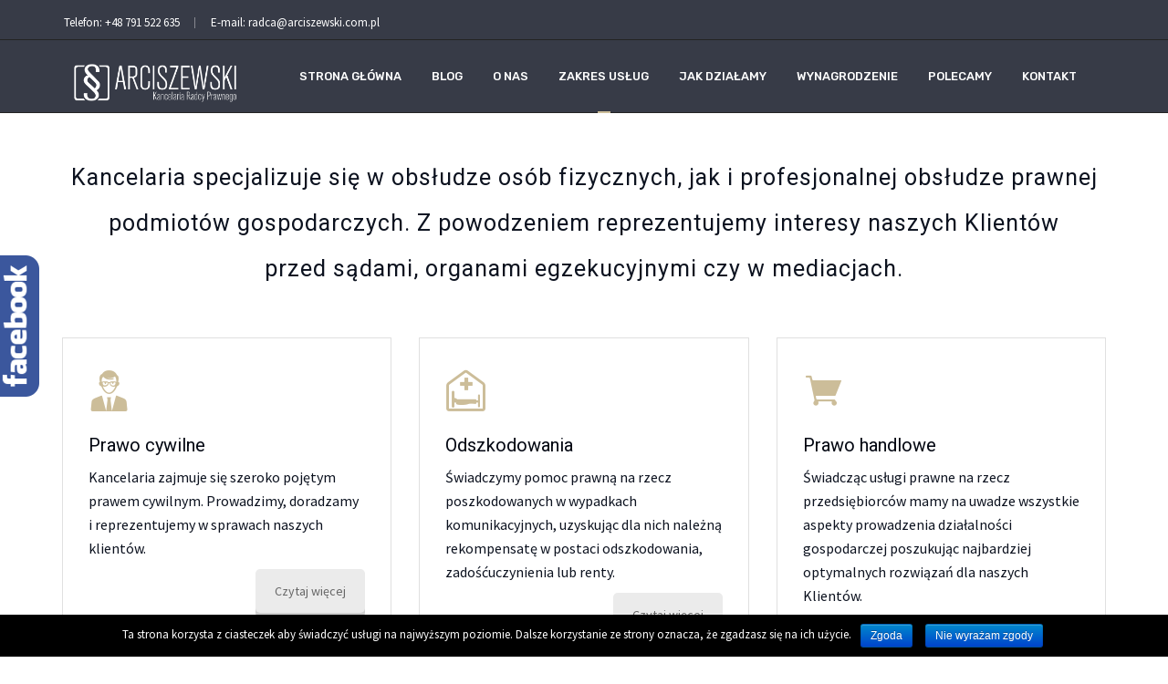

--- FILE ---
content_type: text/html; charset=UTF-8
request_url: https://arciszewski.com.pl/zakres-uslug/
body_size: 13314
content:
<!doctype html>
<html lang="pl-PL">
<head>
	<meta charset="UTF-8">
	<meta name="viewport" content="width=device-width, initial-scale=1">
	<meta name="format-detection" content="telephone=no">
	<link rel="profile" href="http://gmpg.org/xfn/11">
	<title>Zakres usług &#8211; Kancelaria Radcy Prawnego Marcin Arciszewski</title>
                        <script>
                            /* You can add more configuration options to webfontloader by previously defining the WebFontConfig with your options */
                            if ( typeof WebFontConfig === "undefined" ) {
                                WebFontConfig = new Object();
                            }
                            WebFontConfig['google'] = {families: ['Source+Sans+Pro:200,300,400,600,700,900,200italic,300italic,400italic,600italic,700italic,900italic', 'Playfair+Display:400,700,900,400italic,700italic,900italic', 'Rubik:300,400,500,700,900,300italic,400italic,500italic,700italic,900italic', 'Poppins:400,500,600', 'Cinzel:400', 'Montserrat:900', 'Lato:100,300,400,700,900,100italic,300italic,400italic,700italic,900italic']};

                            (function() {
                                var wf = document.createElement( 'script' );
                                wf.src = 'https://ajax.googleapis.com/ajax/libs/webfont/1.5.3/webfont.js';
                                wf.type = 'text/javascript';
                                wf.async = 'true';
                                var s = document.getElementsByTagName( 'script' )[0];
                                s.parentNode.insertBefore( wf, s );
                            })();
                        </script>
                        <link rel='dns-prefetch' href='//s.w.org' />
<link rel="alternate" type="application/rss+xml" title="Kancelaria Radcy Prawnego Marcin Arciszewski &raquo; Kanał z wpisami" href="https://arciszewski.com.pl/feed/" />
		<script type="text/javascript">
			window._wpemojiSettings = {"baseUrl":"https:\/\/s.w.org\/images\/core\/emoji\/11\/72x72\/","ext":".png","svgUrl":"https:\/\/s.w.org\/images\/core\/emoji\/11\/svg\/","svgExt":".svg","source":{"concatemoji":"https:\/\/arciszewski.com.pl\/wp-includes\/js\/wp-emoji-release.min.js?ver=4.9.26"}};
			!function(e,a,t){var n,r,o,i=a.createElement("canvas"),p=i.getContext&&i.getContext("2d");function s(e,t){var a=String.fromCharCode;p.clearRect(0,0,i.width,i.height),p.fillText(a.apply(this,e),0,0);e=i.toDataURL();return p.clearRect(0,0,i.width,i.height),p.fillText(a.apply(this,t),0,0),e===i.toDataURL()}function c(e){var t=a.createElement("script");t.src=e,t.defer=t.type="text/javascript",a.getElementsByTagName("head")[0].appendChild(t)}for(o=Array("flag","emoji"),t.supports={everything:!0,everythingExceptFlag:!0},r=0;r<o.length;r++)t.supports[o[r]]=function(e){if(!p||!p.fillText)return!1;switch(p.textBaseline="top",p.font="600 32px Arial",e){case"flag":return s([55356,56826,55356,56819],[55356,56826,8203,55356,56819])?!1:!s([55356,57332,56128,56423,56128,56418,56128,56421,56128,56430,56128,56423,56128,56447],[55356,57332,8203,56128,56423,8203,56128,56418,8203,56128,56421,8203,56128,56430,8203,56128,56423,8203,56128,56447]);case"emoji":return!s([55358,56760,9792,65039],[55358,56760,8203,9792,65039])}return!1}(o[r]),t.supports.everything=t.supports.everything&&t.supports[o[r]],"flag"!==o[r]&&(t.supports.everythingExceptFlag=t.supports.everythingExceptFlag&&t.supports[o[r]]);t.supports.everythingExceptFlag=t.supports.everythingExceptFlag&&!t.supports.flag,t.DOMReady=!1,t.readyCallback=function(){t.DOMReady=!0},t.supports.everything||(n=function(){t.readyCallback()},a.addEventListener?(a.addEventListener("DOMContentLoaded",n,!1),e.addEventListener("load",n,!1)):(e.attachEvent("onload",n),a.attachEvent("onreadystatechange",function(){"complete"===a.readyState&&t.readyCallback()})),(n=t.source||{}).concatemoji?c(n.concatemoji):n.wpemoji&&n.twemoji&&(c(n.twemoji),c(n.wpemoji)))}(window,document,window._wpemojiSettings);
		</script>
		<style type="text/css">
img.wp-smiley,
img.emoji {
	display: inline !important;
	border: none !important;
	box-shadow: none !important;
	height: 1em !important;
	width: 1em !important;
	margin: 0 .07em !important;
	vertical-align: -0.1em !important;
	background: none !important;
	padding: 0 !important;
}
</style>
<link rel='stylesheet' id='contact-form-7-css'  href='https://arciszewski.com.pl/wp-content/plugins/contact-form-7/includes/css/styles.css?ver=5.0.5' type='text/css' media='all' />
<link rel='stylesheet' id='cookie-notice-front-css'  href='https://arciszewski.com.pl/wp-content/plugins/cookie-notice/css/front.min.css?ver=4.9.26' type='text/css' media='all' />
<link rel='stylesheet' id='rt-megamenu-front-end-style-css'  href='https://arciszewski.com.pl/wp-content/plugins/radiantthemes-mega-menu/assets/css/rt-megamenu.css?ver=4.9.26' type='text/css' media='all' />
<link rel='stylesheet' id='bootstrap-css'  href='https://arciszewski.com.pl/wp-content/themes/lawcounsel/css/bootstrap.min.css' type='text/css' media='all' />
<link rel='stylesheet' id='font-awesome-css'  href='https://arciszewski.com.pl/wp-content/themes/lawcounsel/css/font-awesome.min.css' type='text/css' media='all' />
<link rel='stylesheet' id='elusive-icons-css'  href='https://arciszewski.com.pl/wp-content/themes/lawcounsel/css/elusive-icons.min.css' type='text/css' media='all' />
<link rel='stylesheet' id='animate-css'  href='https://arciszewski.com.pl/wp-content/themes/lawcounsel/css/animate.min.css' type='text/css' media='all' />
<link rel='stylesheet' id='radiantthemes-custom-css'  href='https://arciszewski.com.pl/wp-content/themes/lawcounsel/css/radiantthemes-custom.css' type='text/css' media='all' />
<link rel='stylesheet' id='radiantthemes-responsive-css'  href='https://arciszewski.com.pl/wp-content/themes/lawcounsel/css/radiantthemes-responsive.css' type='text/css' media='all' />
<link rel='stylesheet' id='radiantthemes-contact-box-widget-css'  href='https://arciszewski.com.pl/wp-content/themes/lawcounsel/inc/widget/contact-box/css/radiantthemes-contact-box.css' type='text/css' media='all' />
<link rel='stylesheet' id='radiantthemes-recent-posts-widget-css'  href='https://arciszewski.com.pl/wp-content/themes/lawcounsel/inc/widget/recent-posts/css/radiantthemes-recent-post-with-thumbnail-element-one.css' type='text/css' media='all' />
<link rel='stylesheet' id='radiantthemes-header-style-three-css'  href='https://arciszewski.com.pl/wp-content/themes/lawcounsel/css/radiantthemes-header-style-three.css' type='text/css' media='all' />
<link rel='stylesheet' id='radiantthemes-footer-style-one-css'  href='https://arciszewski.com.pl/wp-content/themes/lawcounsel/css/radiantthemes-footer-style-one.css' type='text/css' media='all' />
<link rel='stylesheet' id='radiantthemes-style-css'  href='https://arciszewski.com.pl/wp-content/themes/lawcounsel/style.css?ver=4.9.26' type='text/css' media='all' />
<link rel='stylesheet' id='radiantthemes-user-custom-css'  href='https://arciszewski.com.pl/wp-content/themes/lawcounsel/css/radiantthemes-user-custom.css?ver=1769938193' type='text/css' media='all' />
<link rel='stylesheet' id='radiantthemes-dynamic-css'  href='https://arciszewski.com.pl/wp-content/themes/lawcounsel/css/radiantthemes-dynamic.css?ver=1769938193' type='text/css' media='all' />
<link rel='stylesheet' id='radiantthemes-button-element-one-css'  href='https://arciszewski.com.pl/wp-content/plugins/radiantthemes-addons/button/css/radiantthemes-button-element-one.css?ver=4.9.26' type='text/css' media='all' />
<style id='radiantthemes-button-element-one-inline-css' type='text/css'>
.gdpr-notice .btn, .team.element-six .team-item > .holder .data .btn, .radiantthemes-button > .radiantthemes-button-main, .rt-fancy-text-box > .holder > .more .btn, .rt-call-to-action-wraper .rt-call-to-action-item .btn:hover, .radiant-contact-form .form-row input[type=submit], .wraper_error_main.style-one .error_main .btn, .wraper_error_main.style-two .error_main .btn, .wraper_error_main.style-three .error_main_item .btn, .wraper_error_main.style-four .error_main .btn {  border-radius:30px 30px 30px 30px ; }
</style>
<link rel='stylesheet' id='js_composer_front-css'  href='https://arciszewski.com.pl/wp-content/plugins/js_composer/assets/css/js_composer.min.css?ver=5.5.4' type='text/css' media='all' />
<link rel='stylesheet' id='sos-style-css'  href='https://arciszewski.com.pl/wp-content/plugins/soslider-social-slider/css/sos_style.min.css?ver=4.9.26' type='text/css' media='all' />
<script type='text/javascript' src='https://arciszewski.com.pl/wp-includes/js/jquery/jquery.js?ver=1.12.4'></script>
<script type='text/javascript' src='https://arciszewski.com.pl/wp-includes/js/jquery/jquery-migrate.min.js?ver=1.4.1'></script>
<script type='text/javascript'>
/* <![CDATA[ */
var cnArgs = {"ajaxurl":"https:\/\/arciszewski.com.pl\/wp-admin\/admin-ajax.php","hideEffect":"fade","onScroll":"no","onScrollOffset":"100","cookieName":"cookie_notice_accepted","cookieValue":"true","cookieTime":"2592000","cookiePath":"\/","cookieDomain":"","redirection":"","cache":"","refuse":"yes","revoke_cookies":"0","revoke_cookies_opt":"automatic","secure":"1"};
/* ]]> */
</script>
<script type='text/javascript' src='https://arciszewski.com.pl/wp-content/plugins/cookie-notice/js/front.min.js?ver=1.2.46'></script>
<script type='text/javascript' src='https://arciszewski.com.pl/wp-content/themes/lawcounsel/js/retina.min.js?ver=1'></script>
<link rel='https://api.w.org/' href='https://arciszewski.com.pl/wp-json/' />
<link rel="EditURI" type="application/rsd+xml" title="RSD" href="https://arciszewski.com.pl/xmlrpc.php?rsd" />
<link rel="wlwmanifest" type="application/wlwmanifest+xml" href="https://arciszewski.com.pl/wp-includes/wlwmanifest.xml" /> 
<meta name="generator" content="WordPress 4.9.26" />
<link rel="canonical" href="https://arciszewski.com.pl/zakres-uslug/" />
<link rel='shortlink' href='https://arciszewski.com.pl/?p=7680' />
<link rel="alternate" type="application/json+oembed" href="https://arciszewski.com.pl/wp-json/oembed/1.0/embed?url=https%3A%2F%2Farciszewski.com.pl%2Fzakres-uslug%2F" />
<link rel="alternate" type="text/xml+oembed" href="https://arciszewski.com.pl/wp-json/oembed/1.0/embed?url=https%3A%2F%2Farciszewski.com.pl%2Fzakres-uslug%2F&#038;format=xml" />
<meta name="generator" content="Powered by WPBakery Page Builder - drag and drop page builder for WordPress."/>
<!--[if lte IE 9]><link rel="stylesheet" type="text/css" href="https://arciszewski.com.pl/wp-content/plugins/js_composer/assets/css/vc_lte_ie9.min.css" media="screen"><![endif]--><link rel="icon" href="https://arciszewski.com.pl/wp-content/uploads/2018/11/cropped-favicon-32x32.png" sizes="32x32" />
<link rel="icon" href="https://arciszewski.com.pl/wp-content/uploads/2018/11/cropped-favicon-192x192.png" sizes="192x192" />
<link rel="apple-touch-icon-precomposed" href="https://arciszewski.com.pl/wp-content/uploads/2018/11/cropped-favicon-180x180.png" />
<meta name="msapplication-TileImage" content="https://arciszewski.com.pl/wp-content/uploads/2018/11/cropped-favicon-270x270.png" />
<style type="text/css" title="dynamic-css" class="options-output">body{background-color:#ffffff;}body{font-family:"Source Sans Pro";line-height:26px;font-weight:400;font-style:normal;color:#232323;font-size:16px;opacity: 1;visibility: visible;-webkit-transition: opacity 0.24s ease-in-out;-moz-transition: opacity 0.24s ease-in-out;transition: opacity 0.24s ease-in-out;}.wf-loading body{opacity: 0;}.ie.wf-loading body{visibility: hidden;}h1{font-family:"Playfair Display";line-height:46px;letter-spacing:1px;font-weight:400;font-style:normal;color:#000000;font-size:30px;opacity: 1;visibility: visible;-webkit-transition: opacity 0.24s ease-in-out;-moz-transition: opacity 0.24s ease-in-out;transition: opacity 0.24s ease-in-out;}.wf-loading h1{opacity: 0;}.ie.wf-loading h1{visibility: hidden;}h2{font-family:"Playfair Display";line-height:35px;letter-spacing:1px;font-weight:400;font-style:normal;color:#000000;font-size:30px;opacity: 1;visibility: visible;-webkit-transition: opacity 0.24s ease-in-out;-moz-transition: opacity 0.24s ease-in-out;transition: opacity 0.24s ease-in-out;}.wf-loading h2{opacity: 0;}.ie.wf-loading h2{visibility: hidden;}h3{font-family:"Playfair Display";line-height:35px;letter-spacing:1px;font-weight:400;font-style:normal;color:#000000;font-size:30px;opacity: 1;visibility: visible;-webkit-transition: opacity 0.24s ease-in-out;-moz-transition: opacity 0.24s ease-in-out;transition: opacity 0.24s ease-in-out;}.wf-loading h3{opacity: 0;}.ie.wf-loading h3{visibility: hidden;}h4{font-family:"Playfair Display";line-height:35px;font-weight:400;font-style:normal;color:#000000;font-size:30px;opacity: 1;visibility: visible;-webkit-transition: opacity 0.24s ease-in-out;-moz-transition: opacity 0.24s ease-in-out;transition: opacity 0.24s ease-in-out;}.wf-loading h4{opacity: 0;}.ie.wf-loading h4{visibility: hidden;}h5{font-family:"Playfair Display";line-height:30px;font-weight:normal;font-style:normal;color:#000000;font-size:20px;opacity: 1;visibility: visible;-webkit-transition: opacity 0.24s ease-in-out;-moz-transition: opacity 0.24s ease-in-out;transition: opacity 0.24s ease-in-out;}.wf-loading h5{opacity: 0;}.ie.wf-loading h5{visibility: hidden;}h6{font-family:"Playfair Display";line-height:22px;font-weight:normal;font-style:normal;color:#000000;font-size:14px;opacity: 1;visibility: visible;-webkit-transition: opacity 0.24s ease-in-out;-moz-transition: opacity 0.24s ease-in-out;transition: opacity 0.24s ease-in-out;}.wf-loading h6{opacity: 0;}.ie.wf-loading h6{visibility: hidden;}.page-transition-layer{background-color:#ffffff;}.page-transition-layer-spinner .page-transition-layer-spinner-path{stroke:#ccbd99;}.wraper_header.style-one .wraper_header_main{background-color:#ffffff;}.wraper_header.style-one .wraper_header_main{border-bottom-color:#bcbcbc;}.wraper_header.style-one .nav > [class*="menu-"] > ul.menu > li > a{font-family:Rubik;text-transform:uppercase;line-height:27px;font-weight:500;font-style:normal;color:#686868;font-size:13px;opacity: 1;visibility: visible;-webkit-transition: opacity 0.24s ease-in-out;-moz-transition: opacity 0.24s ease-in-out;transition: opacity 0.24s ease-in-out;}.wf-loading .wraper_header.style-one .nav > [class*="menu-"] > ul.menu > li > a{opacity: 0;}.ie.wf-loading .wraper_header.style-one .nav > [class*="menu-"] > ul.menu > li > a{visibility: hidden;}.wraper_header.style-one .nav > [class*="menu-"] > ul.menu > li > ul > li > a, .wraper_header.style-one .nav > [class*="menu-"] > ul.menu > li > ul > li > ul > li > a, .wraper_header.style-one .nav > [class*="menu-"] > ul.menu > li > ul > li > ul > li > ul > li > a, .wraper_header.style-one .nav > [class*="menu-"] > ul.menu > li > ul > li > ul > li > ul > li ul li a{font-family:Rubik;text-align:left;text-transform:uppercase;line-height:25px;font-weight:400;font-style:normal;color:#0c121f;font-size:13px;opacity: 1;visibility: visible;-webkit-transition: opacity 0.24s ease-in-out;-moz-transition: opacity 0.24s ease-in-out;transition: opacity 0.24s ease-in-out;}.wf-loading .wraper_header.style-one .nav > [class*="menu-"] > ul.menu > li > ul > li > a,.wf-loading  .wraper_header.style-one .nav > [class*="menu-"] > ul.menu > li > ul > li > ul > li > a,.wf-loading  .wraper_header.style-one .nav > [class*="menu-"] > ul.menu > li > ul > li > ul > li > ul > li > a,.wf-loading  .wraper_header.style-one .nav > [class*="menu-"] > ul.menu > li > ul > li > ul > li > ul > li ul li a{opacity: 0;}.ie.wf-loading .wraper_header.style-one .nav > [class*="menu-"] > ul.menu > li > ul > li > a,.ie.wf-loading  .wraper_header.style-one .nav > [class*="menu-"] > ul.menu > li > ul > li > ul > li > a,.ie.wf-loading  .wraper_header.style-one .nav > [class*="menu-"] > ul.menu > li > ul > li > ul > li > ul > li > a,.ie.wf-loading  .wraper_header.style-one .nav > [class*="menu-"] > ul.menu > li > ul > li > ul > li > ul > li ul li a{visibility: hidden;}.wraper_header.style-one .header_main_action ul > li.header-cart-bar i{color:#1f1f1f;}.wraper_header.style-one .header_main .responsive-nav i{color:#1f1f1f;}body[data-header-style="header-style-one"] #mobile-menu{background-color:#ffffff;}body[data-header-style="header-style-one"] .mobile-menu-nav{font-family:Poppins;text-transform:uppercase;line-height:27px;letter-spacing:0.5px;font-weight:400;font-style:normal;color:#838383;font-size:13px;opacity: 1;visibility: visible;-webkit-transition: opacity 0.24s ease-in-out;-moz-transition: opacity 0.24s ease-in-out;transition: opacity 0.24s ease-in-out;}.wf-loading body[data-header-style="header-style-one"] .mobile-menu-nav{opacity: 0;}.ie.wf-loading body[data-header-style="header-style-one"] .mobile-menu-nav{visibility: hidden;}body[data-header-style="header-style-one"] .mobile-menu-close i{color:#838383;}.wraper_header.style-two .wraper_header_main{background-color:#ffffff;}.wraper_header.style-two .nav > [class*="menu-"] > ul.menu > li > a{font-family:Rubik;text-transform:uppercase;line-height:27px;font-weight:500;font-style:normal;color:#454545;font-size:13px;opacity: 1;visibility: visible;-webkit-transition: opacity 0.24s ease-in-out;-moz-transition: opacity 0.24s ease-in-out;transition: opacity 0.24s ease-in-out;}.wf-loading .wraper_header.style-two .nav > [class*="menu-"] > ul.menu > li > a{opacity: 0;}.ie.wf-loading .wraper_header.style-two .nav > [class*="menu-"] > ul.menu > li > a{visibility: hidden;}.wraper_header.style-two .nav > [class*="menu-"] > ul.menu > li > ul > li > a, .wraper_header.style-two .nav > [class*="menu-"] > ul.menu > li > ul > li > ul > li > a, .wraper_header.style-two .nav > [class*="menu-"] > ul.menu > li > ul > li > ul > li > ul > li > a, .wraper_header.style-two .nav > [class*="menu-"] > ul.menu > li > ul > li > ul > li > ul > li ul li a{font-family:Rubik;text-align:left;text-transform:uppercase;line-height:25px;font-weight:400;font-style:normal;color:#454545;font-size:13px;opacity: 1;visibility: visible;-webkit-transition: opacity 0.24s ease-in-out;-moz-transition: opacity 0.24s ease-in-out;transition: opacity 0.24s ease-in-out;}.wf-loading .wraper_header.style-two .nav > [class*="menu-"] > ul.menu > li > ul > li > a,.wf-loading  .wraper_header.style-two .nav > [class*="menu-"] > ul.menu > li > ul > li > ul > li > a,.wf-loading  .wraper_header.style-two .nav > [class*="menu-"] > ul.menu > li > ul > li > ul > li > ul > li > a,.wf-loading  .wraper_header.style-two .nav > [class*="menu-"] > ul.menu > li > ul > li > ul > li > ul > li ul li a{opacity: 0;}.ie.wf-loading .wraper_header.style-two .nav > [class*="menu-"] > ul.menu > li > ul > li > a,.ie.wf-loading  .wraper_header.style-two .nav > [class*="menu-"] > ul.menu > li > ul > li > ul > li > a,.ie.wf-loading  .wraper_header.style-two .nav > [class*="menu-"] > ul.menu > li > ul > li > ul > li > ul > li > a,.ie.wf-loading  .wraper_header.style-two .nav > [class*="menu-"] > ul.menu > li > ul > li > ul > li > ul > li ul li a{visibility: hidden;}.wraper_header.style-two .nav > [class*="menu-"] > ul.menu > li:hover > a, .wraper_header.style-two .nav > [class*="menu-"] > ul.menu > li.current-menu-item > a, .wraper_header.style-two .nav > [class*="menu-"] > ul.menu > li.current-menu-parent > a, .wraper_header.style-two .nav > [class*="menu-"] > ul.menu > li.current-menu-ancestor > a, .wraper_header.style-two .nav > [class*="menu-"] > ul.menu > li > ul > li:hover > a, .wraper_header.style-two .nav > [class*="menu-"] > ul.menu > li > ul > li.current-menu-item > a, .wraper_header.style-two .nav > [class*="menu-"] > ul.menu > li > ul > li.current-menu-parent > a, .wraper_header.style-two .nav > [class*="menu-"] > ul.menu > li > ul > li > ul > li:hover > a, .wraper_header.style-two .nav > [class*="menu-"] > ul.menu > li > ul > li > ul > li.current-menu-item > a, .wraper_header.style-two .nav > [class*="menu-"] > ul.menu > li > ul > li > ul > li.current-menu-parent > a, .wraper_header.style-two .nav > [class*="menu-"] > ul.menu > li > ul > li > ul > li > ul > li:hover > a, .wraper_header.style-two .nav > [class*="menu-"] > ul.menu > li > ul > li > ul > li > ul > li.current-menu-item > a, .wraper_header.style-two .nav > [class*="menu-"] > ul.menu > li > ul > li > ul > li > ul > li.current-menu-parent > a, .wraper_header.style-two .nav > [class*="menu-"] > ul.menu > li > ul > li > ul > li > ul > li ul li:hover a, .wraper_header.style-two .nav > [class*="menu-"] > ul.menu > li > ul > li > ul > li > ul > li ul li.current-menu-item a, .wraper_header.style-two .nav > [class*="menu-"] > ul.menu > li > ul > li > ul > li > ul > li ul li.current-menu-parent a{color:#273272;}.wraper_header.style-two .header_main_action ul > li.header-cart-bar i{color:#273272;}.wraper_header.style-two .header_main_action ul > li.floating-searchbar i{color:#273272;}.wraper_header.style-two .header_main .responsive-nav i{color:#ffffff;}body[data-header-style="header-style-two"] #mobile-menu{background-color:#5f4646;}body[data-header-style="header-style-two"] .mobile-menu-nav{font-family:Poppins;text-transform:uppercase;line-height:27px;letter-spacing:0.5px;font-weight:400;font-style:normal;color:#838383;font-size:13px;opacity: 1;visibility: visible;-webkit-transition: opacity 0.24s ease-in-out;-moz-transition: opacity 0.24s ease-in-out;transition: opacity 0.24s ease-in-out;}.wf-loading body[data-header-style="header-style-two"] .mobile-menu-nav{opacity: 0;}.ie.wf-loading body[data-header-style="header-style-two"] .mobile-menu-nav{visibility: hidden;}body[data-header-style="header-style-two"] .mobile-menu-close i{color:#838383;}.wraper_header.style-three .wraper_header_top{background-color:rgba(34,38,52,0.9);}.wraper_header.style-three .wraper_header_main{background-color:rgba(34,38,52,0.9);}.wraper_header.style-three .is-sticky .wraper_header_main{background-color:rgba(34,38,52,0.9);}.wraper_header.style-three .nav > [class*="menu-"] > ul.menu > li > a{font-family:Rubik;text-transform:uppercase;line-height:27px;font-weight:500;font-style:normal;color:#ffffff;font-size:13px;opacity: 1;visibility: visible;-webkit-transition: opacity 0.24s ease-in-out;-moz-transition: opacity 0.24s ease-in-out;transition: opacity 0.24s ease-in-out;}.wf-loading .wraper_header.style-three .nav > [class*="menu-"] > ul.menu > li > a{opacity: 0;}.ie.wf-loading .wraper_header.style-three .nav > [class*="menu-"] > ul.menu > li > a{visibility: hidden;}.wraper_header.style-three .nav > [class*="menu-"] > ul.menu > li > ul > li > a, .wraper_header.style-three .nav > [class*="menu-"] > ul.menu > li > ul > li > ul > li > a, .wraper_header.style-three .nav > [class*="menu-"] > ul.menu > li > ul > li > ul > li > ul > li > a, .wraper_header.style-three .nav > [class*="menu-"] > ul.menu > li > ul > li > ul > li > ul > li ul li a{font-family:Rubik;text-align:left;text-transform:uppercase;line-height:25px;font-weight:400;font-style:normal;color:#0c121f;font-size:13px;opacity: 1;visibility: visible;-webkit-transition: opacity 0.24s ease-in-out;-moz-transition: opacity 0.24s ease-in-out;transition: opacity 0.24s ease-in-out;}.wf-loading .wraper_header.style-three .nav > [class*="menu-"] > ul.menu > li > ul > li > a,.wf-loading  .wraper_header.style-three .nav > [class*="menu-"] > ul.menu > li > ul > li > ul > li > a,.wf-loading  .wraper_header.style-three .nav > [class*="menu-"] > ul.menu > li > ul > li > ul > li > ul > li > a,.wf-loading  .wraper_header.style-three .nav > [class*="menu-"] > ul.menu > li > ul > li > ul > li > ul > li ul li a{opacity: 0;}.ie.wf-loading .wraper_header.style-three .nav > [class*="menu-"] > ul.menu > li > ul > li > a,.ie.wf-loading  .wraper_header.style-three .nav > [class*="menu-"] > ul.menu > li > ul > li > ul > li > a,.ie.wf-loading  .wraper_header.style-three .nav > [class*="menu-"] > ul.menu > li > ul > li > ul > li > ul > li > a,.ie.wf-loading  .wraper_header.style-three .nav > [class*="menu-"] > ul.menu > li > ul > li > ul > li > ul > li ul li a{visibility: hidden;}.wraper_header.style-three .header_main_action ul > li.header-cart-bar i{color:#ffffff;}.wraper_header.style-three .header_main .responsive-nav i{color:#ffffff;}body[data-header-style="header-style-three"] #mobile-menu{background-color:#ffffff;}body[data-header-style="header-style-three"] .mobile-menu-nav{font-family:Poppins;text-transform:uppercase;line-height:27px;letter-spacing:0.5px;font-weight:400;font-style:normal;color:#838383;font-size:13px;opacity: 1;visibility: visible;-webkit-transition: opacity 0.24s ease-in-out;-moz-transition: opacity 0.24s ease-in-out;transition: opacity 0.24s ease-in-out;}.wf-loading body[data-header-style="header-style-three"] .mobile-menu-nav{opacity: 0;}.ie.wf-loading body[data-header-style="header-style-three"] .mobile-menu-nav{visibility: hidden;}body[data-header-style="header-style-three"] .mobile-menu-close i{color:#838383;}.wraper_header.style-four .wraper_header_main{background-color:rgba(0,0,0,0.01);}.wraper_header.style-four .nav > [class*="menu-"] > ul.menu > li > a{font-family:Rubik;line-height:28px;font-weight:500;font-style:normal;color:#ffffff;font-size:17px;opacity: 1;visibility: visible;-webkit-transition: opacity 0.24s ease-in-out;-moz-transition: opacity 0.24s ease-in-out;transition: opacity 0.24s ease-in-out;}.wf-loading .wraper_header.style-four .nav > [class*="menu-"] > ul.menu > li > a{opacity: 0;}.ie.wf-loading .wraper_header.style-four .nav > [class*="menu-"] > ul.menu > li > a{visibility: hidden;}.wraper_header.style-four .nav > [class*="menu-"] > ul.menu > li > ul > li > a, .wraper_header.style-four .nav > [class*="menu-"] > ul.menu > li > ul > li > ul > li > a, .wraper_header.style-four .nav > [class*="menu-"] > ul.menu > li > ul > li > ul > li > ul > li > a, .wraper_header.style-four .nav > [class*="menu-"] > ul.menu > li > ul > li > ul > li > ul > li ul li a{font-family:Rubik;text-align:left;text-transform:uppercase;line-height:25px;font-weight:400;font-style:normal;color:#0c121f;font-size:13px;opacity: 1;visibility: visible;-webkit-transition: opacity 0.24s ease-in-out;-moz-transition: opacity 0.24s ease-in-out;transition: opacity 0.24s ease-in-out;}.wf-loading .wraper_header.style-four .nav > [class*="menu-"] > ul.menu > li > ul > li > a,.wf-loading  .wraper_header.style-four .nav > [class*="menu-"] > ul.menu > li > ul > li > ul > li > a,.wf-loading  .wraper_header.style-four .nav > [class*="menu-"] > ul.menu > li > ul > li > ul > li > ul > li > a,.wf-loading  .wraper_header.style-four .nav > [class*="menu-"] > ul.menu > li > ul > li > ul > li > ul > li ul li a{opacity: 0;}.ie.wf-loading .wraper_header.style-four .nav > [class*="menu-"] > ul.menu > li > ul > li > a,.ie.wf-loading  .wraper_header.style-four .nav > [class*="menu-"] > ul.menu > li > ul > li > ul > li > a,.ie.wf-loading  .wraper_header.style-four .nav > [class*="menu-"] > ul.menu > li > ul > li > ul > li > ul > li > a,.ie.wf-loading  .wraper_header.style-four .nav > [class*="menu-"] > ul.menu > li > ul > li > ul > li > ul > li ul li a{visibility: hidden;}.wraper_header.style-four .header_main_action ul > li.header-cart-bar i{color:#ffffff;}.wraper_header.style-four .header_main .responsive-nav i{color:#ffffff;}body[data-header-style="header-style-four"] #mobile-menu{background-color:#ffffff;}body[data-header-style="header-style-four"] .mobile-menu-nav{font-family:Poppins;text-transform:uppercase;line-height:27px;letter-spacing:0.5px;font-weight:400;font-style:normal;color:#838383;font-size:13px;opacity: 1;visibility: visible;-webkit-transition: opacity 0.24s ease-in-out;-moz-transition: opacity 0.24s ease-in-out;transition: opacity 0.24s ease-in-out;}.wf-loading body[data-header-style="header-style-four"] .mobile-menu-nav{opacity: 0;}.ie.wf-loading body[data-header-style="header-style-four"] .mobile-menu-nav{visibility: hidden;}body[data-header-style="header-style-four"] .mobile-menu-close i{color:#838383;}.wraper_header.style-five .wraper_header_main{background-color:#222634;}.wraper_header.style-five .nav > [class*="menu-"] > ul.menu > li > a{font-family:Rubik;text-transform:uppercase;line-height:23px;font-weight:500;font-style:normal;color:#ffffff;font-size:13px;opacity: 1;visibility: visible;-webkit-transition: opacity 0.24s ease-in-out;-moz-transition: opacity 0.24s ease-in-out;transition: opacity 0.24s ease-in-out;}.wf-loading .wraper_header.style-five .nav > [class*="menu-"] > ul.menu > li > a{opacity: 0;}.ie.wf-loading .wraper_header.style-five .nav > [class*="menu-"] > ul.menu > li > a{visibility: hidden;}.wraper_header.style-five .nav > [class*="menu-"] > ul.menu > li > ul > li > a, .wraper_header.style-five .nav > [class*="menu-"] > ul.menu > li > ul > li > ul > li > a, .wraper_header.style-five .nav > [class*="menu-"] > ul.menu > li > ul > li > ul > li > ul > li > a, .wraper_header.style-five .nav > [class*="menu-"] > ul.menu > li > ul > li > ul > li > ul > li ul li a{font-family:Rubik;text-align:left;text-transform:uppercase;line-height:25px;font-weight:400;font-style:normal;color:#0c121f;font-size:13px;opacity: 1;visibility: visible;-webkit-transition: opacity 0.24s ease-in-out;-moz-transition: opacity 0.24s ease-in-out;transition: opacity 0.24s ease-in-out;}.wf-loading .wraper_header.style-five .nav > [class*="menu-"] > ul.menu > li > ul > li > a,.wf-loading  .wraper_header.style-five .nav > [class*="menu-"] > ul.menu > li > ul > li > ul > li > a,.wf-loading  .wraper_header.style-five .nav > [class*="menu-"] > ul.menu > li > ul > li > ul > li > ul > li > a,.wf-loading  .wraper_header.style-five .nav > [class*="menu-"] > ul.menu > li > ul > li > ul > li > ul > li ul li a{opacity: 0;}.ie.wf-loading .wraper_header.style-five .nav > [class*="menu-"] > ul.menu > li > ul > li > a,.ie.wf-loading  .wraper_header.style-five .nav > [class*="menu-"] > ul.menu > li > ul > li > ul > li > a,.ie.wf-loading  .wraper_header.style-five .nav > [class*="menu-"] > ul.menu > li > ul > li > ul > li > ul > li > a,.ie.wf-loading  .wraper_header.style-five .nav > [class*="menu-"] > ul.menu > li > ul > li > ul > li > ul > li ul li a{visibility: hidden;}.wraper_header.style-five .nav > [class*="menu-"] > ul.menu > li:hover > a, .wraper_header.style-five .nav > [class*="menu-"] > ul.menu > li.current-menu-item > a, .wraper_header.style-five .nav > [class*="menu-"] > ul.menu > li.current-menu-parent > a, .wraper_header.style-five .nav > [class*="menu-"] > ul.menu > li.current-menu-ancestor > a, .wraper_header.style-five .nav > [class*="menu-"] > ul.menu > li > ul > li:hover > a, .wraper_header.style-five .nav > [class*="menu-"] > ul.menu > li > ul > li.current-menu-item > a, .wraper_header.style-five .nav > [class*="menu-"] > ul.menu > li > ul > li.current-menu-parent > a, .wraper_header.style-five .nav > [class*="menu-"] > ul.menu > li > ul > li > ul > li:hover > a, .wraper_header.style-five .nav > [class*="menu-"] > ul.menu > li > ul > li > ul > li.current-menu-item > a, .wraper_header.style-five .nav > [class*="menu-"] > ul.menu > li > ul > li > ul > li.current-menu-parent > a, .wraper_header.style-five .nav > [class*="menu-"] > ul.menu > li > ul > li > ul > li > ul > li:hover > a, .wraper_header.style-five .nav > [class*="menu-"] > ul.menu > li > ul > li > ul > li > ul > li.current-menu-item > a, .wraper_header.style-five .nav > [class*="menu-"] > ul.menu > li > ul > li > ul > li > ul > li.current-menu-parent > a, .wraper_header.style-five .nav > [class*="menu-"] > ul.menu > li > ul > li > ul > li > ul > li ul li:hover a, .wraper_header.style-five .nav > [class*="menu-"] > ul.menu > li > ul > li > ul > li > ul > li ul li.current-menu-item a, .wraper_header.style-five .nav > [class*="menu-"] > ul.menu > li > ul > li > ul > li > ul > li ul li.current-menu-parent a{color:#79c79a;}.wraper_header.style-five .header_main_action ul > li.header-cart-bar i{color:#ffffff;}.wraper_header.style-five .header_main .responsive-nav i{color:#ffffff;}body[data-header-style="header-style-five"] #mobile-menu{background-color:#ffffff;}body[data-header-style="header-style-five"] .mobile-menu-nav{font-family:Poppins;text-transform:uppercase;line-height:27px;letter-spacing:0.5px;font-weight:400;font-style:normal;color:#838383;font-size:13px;opacity: 1;visibility: visible;-webkit-transition: opacity 0.24s ease-in-out;-moz-transition: opacity 0.24s ease-in-out;transition: opacity 0.24s ease-in-out;}.wf-loading body[data-header-style="header-style-five"] .mobile-menu-nav{opacity: 0;}.ie.wf-loading body[data-header-style="header-style-five"] .mobile-menu-nav{visibility: hidden;}body[data-header-style="header-style-five"] .mobile-menu-close i{color:#838383;}.wraper_header.style-six .wraper_header_main{background-color:#142d3f;}.wraper_header.style-six .header_main_action ul > li.header-cart-bar i{color:#ffffff;}.wraper_header.style-six .header_main_action ul > li.header-full-width-menu i{color:#ffffff;}.wraper_header.style-six .top-bar-menu .menu-minimal-header-menu-container{font-family:Cinzel;line-height:30px;font-weight:400;font-style:normal;color:#ffffff;font-size:28px;opacity: 1;visibility: visible;-webkit-transition: opacity 0.24s ease-in-out;-moz-transition: opacity 0.24s ease-in-out;transition: opacity 0.24s ease-in-out;}.wf-loading .wraper_header.style-six .top-bar-menu .menu-minimal-header-menu-container{opacity: 0;}.ie.wf-loading .wraper_header.style-six .top-bar-menu .menu-minimal-header-menu-container{visibility: hidden;}.wraper_header.style-seven .wraper_header_main{background-color:rgba(0,0,0,0.01);}.wraper_header.style-seven .header_main_action ul > li.header-cart-bar i{color:#0c121f;}.wraper_header.style-eight .wraper_header_main{background-color:#ffffff;}.wraper_header.style-eight .wraper_header_main{border-bottom-color:rgba(0,0,0,0.07);}.wraper_header.style-eight .header_main_action ul > li.header-cart-bar i{color:#030712;}.wraper_header.style-nine .wraper_fullwidth_menu{background-color:#844343;}.wraper_header.style-nine .wraper_fullwidth_menu .full-inner nav{font-family:Montserrat;line-height:48px;font-weight:900;font-style:normal;color:#252525;font-size:40px;opacity: 1;visibility: visible;-webkit-transition: opacity 0.24s ease-in-out;-moz-transition: opacity 0.24s ease-in-out;transition: opacity 0.24s ease-in-out;}.wf-loading .wraper_header.style-nine .wraper_fullwidth_menu .full-inner nav{opacity: 0;}.ie.wf-loading .wraper_header.style-nine .wraper_fullwidth_menu .full-inner nav{visibility: hidden;}.wraper_header.style-nine .wraper_fullwidth_menu .full-inner nav ul li ul{font-family:Poppins;line-height:23px;font-weight:500;font-style:normal;color:#252525;font-size:15px;opacity: 1;visibility: visible;-webkit-transition: opacity 0.24s ease-in-out;-moz-transition: opacity 0.24s ease-in-out;transition: opacity 0.24s ease-in-out;}.wf-loading .wraper_header.style-nine .wraper_fullwidth_menu .full-inner nav ul li ul{opacity: 0;}.ie.wf-loading .wraper_header.style-nine .wraper_fullwidth_menu .full-inner nav ul li ul{visibility: hidden;}.wraper_header.style-nine .wraper_fullwidth_menu .full-inner nav ul li a:hover, .wraper_header.style-nine .wraper_fullwidth_menu .full-inner nav ul li.current-menu-item > a, .wraper_header.style-nine .wraper_fullwidth_menu .full-inner nav ul li.current-menu-parent > a, .wraper_header.style-nine .wraper_fullwidth_menu .full-inner nav ul li.current-menu-ancestor > a{color:#ea0026;}.wraper_header.style-nine .header_main_action ul > li.header-cart-bar i{color:#030712;}.wraper_header.style-ten .wraper_header_top{background-color:#ffffff;}.wraper_header.style-ten .wraper_header_main{background-color:#bf9e58;}.wraper_header.style-ten .nav > [class*="menu-"] > ul.menu > li > a{font-family:Rubik;text-transform:uppercase;line-height:27px;font-weight:500;font-style:normal;color:#ffffff;font-size:13px;opacity: 1;visibility: visible;-webkit-transition: opacity 0.24s ease-in-out;-moz-transition: opacity 0.24s ease-in-out;transition: opacity 0.24s ease-in-out;}.wf-loading .wraper_header.style-ten .nav > [class*="menu-"] > ul.menu > li > a{opacity: 0;}.ie.wf-loading .wraper_header.style-ten .nav > [class*="menu-"] > ul.menu > li > a{visibility: hidden;}.wraper_header.style-ten .nav > [class*="menu-"] > ul.menu > li > ul > li > a, .wraper_header.style-ten .nav > [class*="menu-"] > ul.menu > li > ul > li > ul > li > a, .wraper_header.style-ten .nav > [class*="menu-"] > ul.menu > li > ul > li > ul > li > ul > li > a, .wraper_header.style-ten .nav > [class*="menu-"] > ul.menu > li > ul > li > ul > li > ul > li ul li a{font-family:Rubik;text-align:left;text-transform:uppercase;line-height:25px;font-weight:400;font-style:normal;color:#454545;font-size:13px;opacity: 1;visibility: visible;-webkit-transition: opacity 0.24s ease-in-out;-moz-transition: opacity 0.24s ease-in-out;transition: opacity 0.24s ease-in-out;}.wf-loading .wraper_header.style-ten .nav > [class*="menu-"] > ul.menu > li > ul > li > a,.wf-loading  .wraper_header.style-ten .nav > [class*="menu-"] > ul.menu > li > ul > li > ul > li > a,.wf-loading  .wraper_header.style-ten .nav > [class*="menu-"] > ul.menu > li > ul > li > ul > li > ul > li > a,.wf-loading  .wraper_header.style-ten .nav > [class*="menu-"] > ul.menu > li > ul > li > ul > li > ul > li ul li a{opacity: 0;}.ie.wf-loading .wraper_header.style-ten .nav > [class*="menu-"] > ul.menu > li > ul > li > a,.ie.wf-loading  .wraper_header.style-ten .nav > [class*="menu-"] > ul.menu > li > ul > li > ul > li > a,.ie.wf-loading  .wraper_header.style-ten .nav > [class*="menu-"] > ul.menu > li > ul > li > ul > li > ul > li > a,.ie.wf-loading  .wraper_header.style-ten .nav > [class*="menu-"] > ul.menu > li > ul > li > ul > li > ul > li ul li a{visibility: hidden;}.wraper_header.style-ten .header_main_action ul > li.header-cart-bar i{color:#ffffff;}.wraper_header.style-ten .header_main .responsive-nav i{color:#ffffff;}body[data-header-style="header-style-ten"] #mobile-menu{background-color:#ffffff;}body[data-header-style="header-style-ten"] .mobile-menu-nav{font-family:Poppins;text-transform:uppercase;line-height:27px;letter-spacing:0.5px;font-weight:400;font-style:normal;color:#838383;font-size:13px;opacity: 1;visibility: visible;-webkit-transition: opacity 0.24s ease-in-out;-moz-transition: opacity 0.24s ease-in-out;transition: opacity 0.24s ease-in-out;}.wf-loading body[data-header-style="header-style-ten"] .mobile-menu-nav{opacity: 0;}.ie.wf-loading body[data-header-style="header-style-ten"] .mobile-menu-nav{visibility: hidden;}body[data-header-style="header-style-ten"] .mobile-menu-close i{color:#838383;}.wraper_header.style-eleven .wraper_header_main{background-color:rgba(123,72,72,0.03);}.wraper_header.style-eleven .nav > [class*="menu-"] > ul.menu > li > a{font-family:Poppins;line-height:27px;font-weight:500;font-style:normal;color:#0c121f;font-size:15px;opacity: 1;visibility: visible;-webkit-transition: opacity 0.24s ease-in-out;-moz-transition: opacity 0.24s ease-in-out;transition: opacity 0.24s ease-in-out;}.wf-loading .wraper_header.style-eleven .nav > [class*="menu-"] > ul.menu > li > a{opacity: 0;}.ie.wf-loading .wraper_header.style-eleven .nav > [class*="menu-"] > ul.menu > li > a{visibility: hidden;}.wraper_header.style-eleven .nav > [class*="menu-"] > ul.menu > li > ul > li > a, .wraper_header.style-eleven .nav > [class*="menu-"] > ul.menu > li > ul > li > ul > li > a, .wraper_header.style-eleven .nav > [class*="menu-"] > ul.menu > li > ul > li > ul > li > ul > li > a, .wraper_header.style-eleven .nav > [class*="menu-"] > ul.menu > li > ul > li > ul > li > ul > li ul li a{font-family:Poppins;text-align:left;line-height:25px;font-weight:400;font-style:normal;color:#454545;font-size:13px;opacity: 1;visibility: visible;-webkit-transition: opacity 0.24s ease-in-out;-moz-transition: opacity 0.24s ease-in-out;transition: opacity 0.24s ease-in-out;}.wf-loading .wraper_header.style-eleven .nav > [class*="menu-"] > ul.menu > li > ul > li > a,.wf-loading  .wraper_header.style-eleven .nav > [class*="menu-"] > ul.menu > li > ul > li > ul > li > a,.wf-loading  .wraper_header.style-eleven .nav > [class*="menu-"] > ul.menu > li > ul > li > ul > li > ul > li > a,.wf-loading  .wraper_header.style-eleven .nav > [class*="menu-"] > ul.menu > li > ul > li > ul > li > ul > li ul li a{opacity: 0;}.ie.wf-loading .wraper_header.style-eleven .nav > [class*="menu-"] > ul.menu > li > ul > li > a,.ie.wf-loading  .wraper_header.style-eleven .nav > [class*="menu-"] > ul.menu > li > ul > li > ul > li > a,.ie.wf-loading  .wraper_header.style-eleven .nav > [class*="menu-"] > ul.menu > li > ul > li > ul > li > ul > li > a,.ie.wf-loading  .wraper_header.style-eleven .nav > [class*="menu-"] > ul.menu > li > ul > li > ul > li > ul > li ul li a{visibility: hidden;}.wraper_header.style-eleven .header_main_action_buttons .btn.btn-one{background-color:#4eafcb;}.wraper_header.style-eleven .header_main_action_buttons .btn.btn-two{background-color:#25c16f;}.wraper_header.style-eleven .header_main .responsive-nav i{color:#838383;}body[data-header-style="header-style-eleven"] #mobile-menu{background-color:#ffffff;}body[data-header-style="header-style-eleven"] .mobile-menu-nav{font-family:Poppins;text-transform:uppercase;line-height:27px;letter-spacing:0.5px;font-weight:400;font-style:normal;color:#838383;font-size:13px;opacity: 1;visibility: visible;-webkit-transition: opacity 0.24s ease-in-out;-moz-transition: opacity 0.24s ease-in-out;transition: opacity 0.24s ease-in-out;}.wf-loading body[data-header-style="header-style-eleven"] .mobile-menu-nav{opacity: 0;}.ie.wf-loading body[data-header-style="header-style-eleven"] .mobile-menu-nav{visibility: hidden;}body[data-header-style="header-style-eleven"] .mobile-menu-close i{color:#838383;}.wraper_header.style-twelve .wraper_header_top{background-color:#323232;}.wraper_header.style-twelve .header_main_action_buttons .btn.btn-one{background-color:#0abc5f;}.wraper_header.style-twelve .wraper_header_main{background-color:#ffffff;}.wraper_header.style-twelve .nav > [class*="menu-"] > ul.menu > li > a{font-family:Poppins;text-transform:uppercase;line-height:27px;font-weight:600;font-style:normal;color:#333333;font-size:13px;opacity: 1;visibility: visible;-webkit-transition: opacity 0.24s ease-in-out;-moz-transition: opacity 0.24s ease-in-out;transition: opacity 0.24s ease-in-out;}.wf-loading .wraper_header.style-twelve .nav > [class*="menu-"] > ul.menu > li > a{opacity: 0;}.ie.wf-loading .wraper_header.style-twelve .nav > [class*="menu-"] > ul.menu > li > a{visibility: hidden;}.wraper_header.style-twelve .nav > [class*="menu-"] > ul.menu > li > ul > li > a, .wraper_header.style-twelve .nav > [class*="menu-"] > ul.menu > li > ul > li > ul > li > a, .wraper_header.style-twelve .nav > [class*="menu-"] > ul.menu > li > ul > li > ul > li > ul > li > a, .wraper_header.style-twelve .nav > [class*="menu-"] > ul.menu > li > ul > li > ul > li > ul > li ul li a{font-family:Poppins;text-align:left;text-transform:uppercase;line-height:25px;font-weight:500;font-style:normal;color:#333333;font-size:12px;opacity: 1;visibility: visible;-webkit-transition: opacity 0.24s ease-in-out;-moz-transition: opacity 0.24s ease-in-out;transition: opacity 0.24s ease-in-out;}.wf-loading .wraper_header.style-twelve .nav > [class*="menu-"] > ul.menu > li > ul > li > a,.wf-loading  .wraper_header.style-twelve .nav > [class*="menu-"] > ul.menu > li > ul > li > ul > li > a,.wf-loading  .wraper_header.style-twelve .nav > [class*="menu-"] > ul.menu > li > ul > li > ul > li > ul > li > a,.wf-loading  .wraper_header.style-twelve .nav > [class*="menu-"] > ul.menu > li > ul > li > ul > li > ul > li ul li a{opacity: 0;}.ie.wf-loading .wraper_header.style-twelve .nav > [class*="menu-"] > ul.menu > li > ul > li > a,.ie.wf-loading  .wraper_header.style-twelve .nav > [class*="menu-"] > ul.menu > li > ul > li > ul > li > a,.ie.wf-loading  .wraper_header.style-twelve .nav > [class*="menu-"] > ul.menu > li > ul > li > ul > li > ul > li > a,.ie.wf-loading  .wraper_header.style-twelve .nav > [class*="menu-"] > ul.menu > li > ul > li > ul > li > ul > li ul li a{visibility: hidden;}.wraper_header.style-twelve .header_main_action ul > li.header-cart-bar i{color:#333333;}.wraper_header.style-twelve .header_main .responsive-nav i{color:#838383;}body[data-header-style="header-style-twelve"] #mobile-menu{background-color:#ffffff;}body[data-header-style="header-style-twelve"] .mobile-menu-nav{font-family:Poppins;text-transform:uppercase;line-height:27px;letter-spacing:0.5px;font-weight:400;font-style:normal;color:#838383;font-size:13px;opacity: 1;visibility: visible;-webkit-transition: opacity 0.24s ease-in-out;-moz-transition: opacity 0.24s ease-in-out;transition: opacity 0.24s ease-in-out;}.wf-loading body[data-header-style="header-style-twelve"] .mobile-menu-nav{opacity: 0;}.ie.wf-loading body[data-header-style="header-style-twelve"] .mobile-menu-nav{visibility: hidden;}body[data-header-style="header-style-twelve"] .mobile-menu-close i{color:#838383;}.wraper_inner_banner{background-color:#282d40;background-size:cover;background-position:left top;background-image:url('https://arciszewski.com.pl/wp-content/uploads/2018/08/Inner-Banner-Background-Image.png');}.wraper_inner_banner_main{border-bottom-color:rgba(255,255,255,0.01);}.wraper_inner_banner_main > .container{padding-top:210px;padding-bottom:110px;}.inner_banner_main .title{font-family:"Playfair Display";line-height:46px;font-weight:400;font-style:normal;color:#ffffff;font-size:36px;opacity: 1;visibility: visible;-webkit-transition: opacity 0.24s ease-in-out;-moz-transition: opacity 0.24s ease-in-out;transition: opacity 0.24s ease-in-out;}.wf-loading .inner_banner_main .title{opacity: 0;}.ie.wf-loading .inner_banner_main .title{visibility: hidden;}.inner_banner_main .subtitle{font-family:Lato;line-height:26px;font-weight:400;font-style:normal;color:#ffffff;font-size:16px;opacity: 1;visibility: visible;-webkit-transition: opacity 0.24s ease-in-out;-moz-transition: opacity 0.24s ease-in-out;transition: opacity 0.24s ease-in-out;}.wf-loading .inner_banner_main .subtitle{opacity: 0;}.ie.wf-loading .inner_banner_main .subtitle{visibility: hidden;}.inner_banner_breadcrumb #crumbs{font-family:Rubik;line-height:26px;font-weight:400;font-style:normal;color:#0c121f;font-size:16px;opacity: 1;visibility: visible;-webkit-transition: opacity 0.24s ease-in-out;-moz-transition: opacity 0.24s ease-in-out;transition: opacity 0.24s ease-in-out;}.wf-loading .inner_banner_breadcrumb #crumbs{opacity: 0;}.ie.wf-loading .inner_banner_breadcrumb #crumbs{visibility: hidden;}.wraper_inner_banner_breadcrumb > .container{padding-top:10px;padding-bottom:10px;}.wraper_footer.style-one{background-color:#222634;}.wraper_footer.style-one .wraper_footer_main{background-color:#222634;}.wraper_footer.style-one .wraper_footer_main{border-bottom-color:rgba(35,46,82,0.56);}.wraper_footer.style-one .wraper_footer_copyright{background-color:#222634;}.wraper_footer.style-two{background-color:#161616;}.wraper_footer.style-two .wraper_footer_main{background-color:#00174d;}.wraper_footer.style-two .wraper_footer_main{border-bottom-color:#222634;}.wraper_footer.style-two .wraper_footer_copyright{background-color:#00174d;}.wraper_footer.style-three{background-color:#161616;}.wraper_footer.style-three .wraper_footer_main{background-color:#00174d;}.wraper_footer.style-three .wraper_footer_main{border-bottom-color:rgba(255,255,255,0.01);}.wraper_footer.style-three .wraper_footer_copyright{background-color:#00174d;}.wraper_footer.style-four{background-color:#161616;}.wraper_footer.style-four .wraper_footer_navigation{background-color:rgba(0,23,77,0.01);}.wraper_footer.style-four .wraper_footer_main{background-color:#00174d;}.wraper_footer.style-four .wraper_footer_main{border-bottom-color:rgba(255,255,255,0.01);}.wraper_footer.style-four .wraper_footer_copyright{background-color:#00174d;}.wraper_footer.style-five{background-color:#161616;}.wraper_footer.style-five .wraper_footer_navigation{background-color:rgba(0,23,77,0.01);}.wraper_footer.style-five .wraper_footer_main{background-color:#00174d;}.wraper_footer.style-five .wraper_footer_main{border-bottom-color:rgba(255,255,255,0.01);}.wraper_footer.style-five .wraper_footer_copyright{background-color:#00174d;}.wraper_footer.style-six{background-color:#00083a;}.wraper_footer.style-six .wraper_footer_main{border-bottom-color:#575656;}.wraper_footer.style-seven{background-color:#161616;}.wraper_footer.style-seven .wraper_footer_main{border-bottom-color:rgba(255,255,255,0.01);}.wraper_footer.style-eight{background-color:#161616;}.wraper_footer.style-eight .wraper_footer_main{border-bottom-color:rgba(255,255,255,0.01);}.wraper_footer.style-nine{background-color:#161616;}.wraper_footer.style-nine .wraper_footer_navigation{background-color:#222634;}.wraper_footer.style-nine .wraper_footer_main{border-bottom-color:#222634;}.wraper_footer.style-ten{background-color:#161616;}.wraper_footer.style-ten .wraper_footer_main{border-bottom-color:rgba(255,255,255,0.01);}.radiantthemes-button > .radiantthemes-button-main, .gdpr-notice .btn, .radiant-contact-form .form-row input[type=submit], .radiant-contact-form .form-row input[type=button], .radiant-contact-form .form-row button[type=submit], .post.style-two .post-read-more .btn, .post.style-three .entry-main .post-read-more .btn, .woocommerce #respond input#submit, .woocommerce .return-to-shop .button, .woocommerce form .form-row input.button, .widget-area > .widget.widget_price_filter .button, .wraper_error_main.style-one .error_main .btn, .wraper_error_main.style-two .error_main .btn, .wraper_error_main.style-three .error_main_item .btn, .wraper_error_main.style-four .error_main .btn{padding-top:12px;padding-right:35px;padding-bottom:13px;padding-left:35px;}.radiantthemes-button.hover-style-one .radiantthemes-button-main:hover, .radiantthemes-button.hover-style-two .radiantthemes-button-main > .overlay, .radiantthemes-button.hover-style-three .radiantthemes-button-main > .overlay, .radiantthemes-button.hover-style-four .radiantthemes-button-main:hover, .gdpr-notice .btn, .radiant-contact-form .form-row input[type=submit]:hover, .radiant-contact-form .form-row input[type=button]:hover, .radiant-contact-form .form-row button[type=submit]:hover, .post.style-two .post-read-more .btn:hover, .post.style-three .entry-main .post-read-more .btn:hover, .woocommerce #respond input#submit, .woocommerce .return-to-shop .button:hover, .woocommerce form .form-row input.button:hover, .widget-area > .widget.widget_price_filter .button:hover, .wraper_error_main.style-one .error_main .btn:hover, .wraper_error_main.style-two .error_main .btn:hover, .wraper_error_main.style-three .error_main_item .btn:hover, .wraper_error_main.style-four .error_main .btn:hover{background-color:#868181;}.radiantthemes-button > .radiantthemes-button-main, .gdpr-notice .btn, .radiant-contact-form .form-row input[type=submit], .radiant-contact-form .form-row input[type=button], .radiant-contact-form .form-row button[type=submit], .post.style-two .post-read-more .btn, .post.style-three .entry-main .post-read-more .btn, .woocommerce #respond input#submit, .woocommerce .return-to-shop .button, .woocommerce form .form-row input.button, .widget-area > .widget.widget_price_filter .button, .wraper_error_main.style-one .error_main .btn, .wraper_error_main.style-two .error_main .btn, .wraper_error_main.style-three .error_main_item .btn, .wraper_error_main.style-four .error_main .btn{border-top:0px solid #ffffff;border-bottom:0px solid #ffffff;border-left:0px solid #ffffff;border-right:0px solid #ffffff;}.radiantthemes-button > .radiantthemes-button-main:hover, .gdpr-notice .btn:hover, .radiant-contact-form .form-row input[type=submit]:hover, .radiant-contact-form .form-row input[type=button]:hover, .radiant-contact-form .form-row button[type=submit]:hover, .post.style-two .post-read-more .btn:hover, .post.style-three .entry-main .post-read-more .btn:hover, .woocommerce #respond input#submit, .woocommerce .return-to-shop .button:hover, .woocommerce form .form-row input.button:hover, .widget-area > .widget.widget_price_filter .button:hover, .wraper_error_main.style-one .error_main .btn:hover, .wraper_error_main.style-two .error_main .btn:hover, .wraper_error_main.style-three .error_main_item .btn:hover, .wraper_error_main.style-four .error_main .btn:hover{border-top:0px solid #ffffff;border-bottom:0px solid #ffffff;border-left:0px solid #ffffff;border-right:0px solid #ffffff;}.radiantthemes-button > .radiantthemes-button-main, .gdpr-notice .btn, .radiant-contact-form .form-row input[type=submit], .radiant-contact-form .form-row input[type=button], .radiant-contact-form .form-row button[type=submit], .post.style-two .post-read-more .btn, .post.style-three .entry-main .post-read-more .btn, .woocommerce #respond input#submit, .woocommerce .return-to-shop .button, .woocommerce form .form-row input.button, .widget-area > .widget.widget_price_filter .button, .wraper_error_main.style-one .error_main .btn, .wraper_error_main.style-two .error_main .btn, .wraper_error_main.style-three .error_main_item .btn, .wraper_error_main.style-four .error_main .btn{-moz-box-shadow: 0 0 20px 0 rgba(0,0,0,0.15);-webkit-box-shadow: 0 0 20px 0 rgba(0,0,0,0.15);-ms-box-shadow: 0 0 20px 0 rgba(0,0,0,0.15);-o-box-shadow: 0 0 20px 0 rgba(0,0,0,0.15);box-shadow: 0 0 20px 0 rgba(0,0,0,0.15);}.radiantthemes-button > .radiantthemes-button-main, .gdpr-notice .btn, .radiant-contact-form .form-row input[type=submit], .radiant-contact-form .form-row input[type=button], .radiant-contact-form .form-row button[type=submit], .post.style-two .post-read-more .btn, .post.style-three .entry-main .post-read-more .btn, .woocommerce #respond input#submit, .woocommerce .return-to-shop .button, .woocommerce form .form-row input.button, .widget-area > .widget.widget_price_filter .button, .wraper_error_main.style-one .error_main .btn, .wraper_error_main.style-two .error_main .btn, .wraper_error_main.style-three .error_main_item .btn, .wraper_error_main.style-four .error_main .btn{font-family:Rubik;line-height:23px;font-weight:400;font-style:normal;color:#fff;font-size:14px;opacity: 1;visibility: visible;-webkit-transition: opacity 0.24s ease-in-out;-moz-transition: opacity 0.24s ease-in-out;transition: opacity 0.24s ease-in-out;}.wf-loading .radiantthemes-button > .radiantthemes-button-main,.wf-loading  .gdpr-notice .btn,.wf-loading  .radiant-contact-form .form-row input[type=submit],.wf-loading  .radiant-contact-form .form-row input[type=button],.wf-loading  .radiant-contact-form .form-row button[type=submit],.wf-loading  .post.style-two .post-read-more .btn,.wf-loading  .post.style-three .entry-main .post-read-more .btn,.wf-loading  .woocommerce #respond input#submit,.wf-loading  .woocommerce .return-to-shop .button,.wf-loading  .woocommerce form .form-row input.button,.wf-loading  .widget-area > .widget.widget_price_filter .button,.wf-loading  .wraper_error_main.style-one .error_main .btn,.wf-loading  .wraper_error_main.style-two .error_main .btn,.wf-loading  .wraper_error_main.style-three .error_main_item .btn,.wf-loading  .wraper_error_main.style-four .error_main .btn{opacity: 0;}.ie.wf-loading .radiantthemes-button > .radiantthemes-button-main,.ie.wf-loading  .gdpr-notice .btn,.ie.wf-loading  .radiant-contact-form .form-row input[type=submit],.ie.wf-loading  .radiant-contact-form .form-row input[type=button],.ie.wf-loading  .radiant-contact-form .form-row button[type=submit],.ie.wf-loading  .post.style-two .post-read-more .btn,.ie.wf-loading  .post.style-three .entry-main .post-read-more .btn,.ie.wf-loading  .woocommerce #respond input#submit,.ie.wf-loading  .woocommerce .return-to-shop .button,.ie.wf-loading  .woocommerce form .form-row input.button,.ie.wf-loading  .widget-area > .widget.widget_price_filter .button,.ie.wf-loading  .wraper_error_main.style-one .error_main .btn,.ie.wf-loading  .wraper_error_main.style-two .error_main .btn,.ie.wf-loading  .wraper_error_main.style-three .error_main_item .btn,.ie.wf-loading  .wraper_error_main.style-four .error_main .btn{visibility: hidden;}.radiantthemes-button > .radiantthemes-button-main:hover, .gdpr-notice .btn:hover, .radiant-contact-form .form-row input[type=submit]:hover, .radiant-contact-form .form-row input[type=button]:hover, .radiant-contact-form .form-row button[type=submit]:hover, .post.style-two .post-read-more .btn:hover, .post.style-three .entry-main .post-read-more .btn:hover, .woocommerce #respond input#submit, .woocommerce .return-to-shop .button:hover, .woocommerce form .form-row input.button:hover, .widget-area > .widget.widget_price_filter .button:hover, .wraper_error_main.style-one .error_main .btn:hover, .wraper_error_main.style-two .error_main .btn:hover, .wraper_error_main.style-three .error_main_item .btn:hover, .wraper_error_main.style-four .error_main .btn:hover{color:#000049;}.radiantthemes-button > .radiantthemes-button-main i{color:#ffffff;}.radiantthemes-button > .radiantthemes-button-main:hover i{color:#ffffff;}.radiant-contact-form .form-row, div.wpcf7-response-output{margin-top:0;margin-right:0;margin-bottom:20px;margin-left:0;}.radiant-contact-form .form-row input[type=text], .radiant-contact-form .form-row input[type=email], .radiant-contact-form .form-row input[type=url], .radiant-contact-form .form-row input[type=tel], .radiant-contact-form .form-row input[type=number], .radiant-contact-form .form-row input[type=password], .radiant-contact-form .form-row input[type=date], .radiant-contact-form .form-row input[type=time], .radiant-contact-form .form-row select{height:45px;}.radiant-contact-form .form-row textarea{height:100px;}.radiant-contact-form .form-row input[type=text]:focus, .radiant-contact-form .form-row input[type=email]:focus, .radiant-contact-form .form-row input[type=url]:focus, .radiant-contact-form .form-row input[type=tel]:focus, .radiant-contact-form .form-row input[type=number]:focus, .radiant-contact-form .form-row input[type=password]:focus, .radiant-contact-form .form-row input[type=date]:focus, .radiant-contact-form .form-row input[type=time]:focus, .radiant-contact-form .form-row select:focus, .radiant-contact-form .form-row textarea:focus{padding-top:0;padding-right:0;padding-bottom:0;padding-left:0;}.radiant-contact-form .form-row input[type=text], .radiant-contact-form .form-row input[type=email], .radiant-contact-form .form-row input[type=url], .radiant-contact-form .form-row input[type=tel], .radiant-contact-form .form-row input[type=number], .radiant-contact-form .form-row input[type=password], .radiant-contact-form .form-row input[type=date], .radiant-contact-form .form-row input[type=time], .radiant-contact-form .form-row select, .radiant-contact-form .form-row textarea{-moz-box-shadow: 0 0 20px 0 rgba(0,0,0,0.15);-webkit-box-shadow: 0 0 20px 0 rgba(0,0,0,0.15);-ms-box-shadow: 0 0 20px 0 rgba(0,0,0,0.15);-o-box-shadow: 0 0 20px 0 rgba(0,0,0,0.15);box-shadow: 0 0 20px 0 rgba(0,0,0,0.15);}.wraper_error_main.style-one{background-color:#ffffff;}.wraper_error_main.style-two{background-color:#ffffff;}.wraper_error_main.style-three{background-color:#ffffff;}.wraper_error_main.style-four{background-color:#ffffff;}.wraper_maintenance_main.style-one{background-color:#ffffff;background-image:url('https://arciszewski.com.pl/wp-content/themes/lawcounsel/images/Maintenance-More-Style-One-Image.png');}.wraper_maintenance_main.style-two{background-color:#ffffff;background-image:url('https://arciszewski.com.pl/wp-content/themes/lawcounsel/images/Maintenance-More-Style-Two-Image.png');}.wraper_maintenance_main.style-three{background-color:#ffffff;background-image:url('https://arciszewski.com.pl/wp-content/themes/lawcounsel/images/Maintenance-More-Style-Three-Image.png');}.wraper_comingsoon_main.style-one{background-color:#000000;background-size:cover;background-position:center center;background-image:url('https://arciszewski.com.pl/wp-content/themes/lawcounsel/images/Coming-Soon-Style-One-Background-Image.png');}.wraper_comingsoon_main.style-two{background-color:#000000;background-size:cover;background-position:center center;background-image:url('https://arciszewski.com.pl/wp-content/themes/lawcounsel/images/Coming-Soon-Style-Two-Background-Image.png');}.wraper_comingsoon_main.style-three{background-color:#000000;background-size:cover;background-position:center center;background-image:url('https://arciszewski.com.pl/wp-content/themes/lawcounsel/images/Coming-Soon-Style-Three-Background-Image.png');}</style><style type="text/css" data-type="vc_shortcodes-custom-css">.vc_custom_1543002692010{margin-top: 0px !important;margin-bottom: 0px !important;padding-top: 90px !important;padding-bottom: 75px !important;}.vc_custom_1527765435779{margin-top: 0px !important;margin-bottom: 0px !important;}.vc_custom_1549446843816{margin-top: 0px !important;margin-bottom: 24px !important;}.vc_custom_1527766005485{margin-top: 35px !important;margin-right: -17px !important;margin-bottom: 0px !important;margin-left: -17px !important;}.vc_custom_1528455086474{margin-top: 10px !important;margin-right: -17px !important;margin-bottom: 0px !important;margin-left: -17px !important;padding-top: 0px !important;padding-bottom: 0px !important;}.vc_custom_1549447917005{margin-top: 10px !important;margin-right: -17px !important;margin-bottom: 0px !important;margin-left: -17px !important;padding-top: 0px !important;padding-bottom: 0px !important;}.vc_custom_1528454680727{border-top-width: 1px !important;border-right-width: 1px !important;border-bottom-width: 1px !important;border-left-width: 1px !important;padding-top: 35px !important;padding-right: 28px !important;padding-bottom: 35px !important;padding-left: 28px !important;border-left-color: #e0e0e0 !important;border-left-style: solid !important;border-right-color: #e0e0e0 !important;border-right-style: solid !important;border-top-color: #e0e0e0 !important;border-top-style: solid !important;border-bottom-color: #e0e0e0 !important;border-bottom-style: solid !important;}.vc_custom_1528454757175{margin-top: 0px !important;margin-bottom: 0px !important;border-top-width: 1px !important;border-right-width: 1px !important;border-bottom-width: 1px !important;border-left-width: 1px !important;padding-top: 35px !important;padding-right: 28px !important;padding-bottom: 35px !important;padding-left: 28px !important;border-left-color: #e0e0e0 !important;border-left-style: solid !important;border-right-color: #e0e0e0 !important;border-right-style: solid !important;border-top-color: #e0e0e0 !important;border-top-style: solid !important;border-bottom-color: #e0e0e0 !important;border-bottom-style: solid !important;}.vc_custom_1528454828519{margin-top: 0px !important;margin-bottom: 0px !important;border-top-width: 1px !important;border-right-width: 1px !important;border-bottom-width: 1px !important;border-left-width: 1px !important;padding-top: 35px !important;padding-right: 28px !important;padding-bottom: 35px !important;padding-left: 28px !important;border-left-color: #e0e0e0 !important;border-left-style: solid !important;border-right-color: #e0e0e0 !important;border-right-style: solid !important;border-top-color: #e0e0e0 !important;border-top-style: solid !important;border-bottom-color: #e0e0e0 !important;border-bottom-style: solid !important;}.vc_custom_1528697064644{margin-top: 0px !important;margin-bottom: 0px !important;}.vc_custom_1549447068344{margin-top: 0px !important;margin-bottom: 0px !important;padding-top: 25px !important;padding-bottom: 9px !important;}.vc_custom_1549447196258{margin-top: 0px !important;margin-bottom: 0px !important;padding-top: 0px !important;padding-bottom: 0px !important;}.vc_custom_1542828227069{margin-top: 0px !important;margin-bottom: 0px !important;}.vc_custom_1549447222646{margin-top: 0px !important;margin-bottom: 0px !important;padding-top: 25px !important;padding-bottom: 9px !important;}.vc_custom_1549446996000{margin-top: 0px !important;margin-bottom: 0px !important;padding-top: 0px !important;padding-bottom: 0px !important;}.vc_custom_1542828107215{margin-top: 0px !important;margin-bottom: 0px !important;}.vc_custom_1549447256053{margin-top: 0px !important;margin-bottom: 0px !important;padding-top: 25px !important;padding-bottom: 9px !important;}.vc_custom_1549447288034{margin-top: 0px !important;margin-bottom: 0px !important;padding-top: 0px !important;padding-bottom: 0px !important;}.vc_custom_1528454918187{margin-top: 0px !important;margin-bottom: 0px !important;border-top-width: 1px !important;border-right-width: 1px !important;border-bottom-width: 1px !important;border-left-width: 1px !important;padding-top: 35px !important;padding-right: 28px !important;padding-bottom: 35px !important;padding-left: 28px !important;border-left-color: #e0e0e0 !important;border-left-style: solid !important;border-right-color: #e0e0e0 !important;border-right-style: solid !important;border-top-color: #e0e0e0 !important;border-top-style: solid !important;border-bottom-color: #e0e0e0 !important;border-bottom-style: solid !important;}.vc_custom_1528454879038{border-top-width: 1px !important;border-right-width: 1px !important;border-bottom-width: 1px !important;border-left-width: 1px !important;padding-top: 35px !important;padding-right: 28px !important;padding-bottom: 35px !important;padding-left: 28px !important;border-left-color: #e0e0e0 !important;border-left-style: solid !important;border-right-color: #e0e0e0 !important;border-right-style: solid !important;border-top-color: #e0e0e0 !important;border-top-style: solid !important;border-bottom-color: #e0e0e0 !important;border-bottom-style: solid !important;}.vc_custom_1528454976126{margin-top: 0px !important;margin-bottom: 0px !important;border-top-width: 1px !important;border-right-width: 1px !important;border-bottom-width: 1px !important;border-left-width: 1px !important;padding-top: 35px !important;padding-right: 28px !important;padding-bottom: 35px !important;padding-left: 28px !important;border-left-color: #e0e0e0 !important;border-left-style: solid !important;border-right-color: #e0e0e0 !important;border-right-style: solid !important;border-top-color: #e0e0e0 !important;border-top-style: solid !important;border-bottom-color: #e0e0e0 !important;border-bottom-style: solid !important;}.vc_custom_1542827961640{margin-top: 0px !important;margin-bottom: 0px !important;}.vc_custom_1549447563303{margin-top: 0px !important;margin-bottom: 0px !important;padding-top: 25px !important;padding-bottom: 9px !important;}.vc_custom_1549447580667{margin-top: 0px !important;margin-bottom: 0px !important;padding-top: 0px !important;padding-bottom: 0px !important;}.vc_custom_1542828381682{margin-top: 0px !important;margin-bottom: 0px !important;}.vc_custom_1549447740573{margin-top: 0px !important;margin-bottom: 0px !important;padding-top: 25px !important;padding-bottom: 9px !important;}.vc_custom_1549447545957{margin-top: 0px !important;margin-bottom: 0px !important;padding-top: 0px !important;padding-bottom: 0px !important;}.vc_custom_1542828039998{margin-top: 0px !important;margin-bottom: 0px !important;}.vc_custom_1549459545015{margin-top: 0px !important;margin-bottom: 0px !important;padding-top: 25px !important;padding-bottom: 9px !important;}.vc_custom_1549447606620{margin-top: 0px !important;margin-bottom: 0px !important;padding-top: 0px !important;}.vc_custom_1528454879038{border-top-width: 1px !important;border-right-width: 1px !important;border-bottom-width: 1px !important;border-left-width: 1px !important;padding-top: 35px !important;padding-right: 28px !important;padding-bottom: 35px !important;padding-left: 28px !important;border-left-color: #e0e0e0 !important;border-left-style: solid !important;border-right-color: #e0e0e0 !important;border-right-style: solid !important;border-top-color: #e0e0e0 !important;border-top-style: solid !important;border-bottom-color: #e0e0e0 !important;border-bottom-style: solid !important;}.vc_custom_1549447881780{margin-top: 0px !important;margin-bottom: 0px !important;border-top-width: 1px !important;border-right-width: 1px !important;border-bottom-width: 1px !important;border-left-width: 1px !important;padding-top: 35px !important;padding-right: 28px !important;padding-bottom: 35px !important;padding-left: 28px !important;border-left-color: #e0e0e0 !important;border-left-style: hidden !important;border-right-color: #e0e0e0 !important;border-right-style: hidden !important;border-top-color: #e0e0e0 !important;border-top-style: hidden !important;border-bottom-color: #e0e0e0 !important;border-bottom-style: hidden !important;}.vc_custom_1549447974552{margin-top: 0px !important;margin-bottom: 0px !important;border-top-width: 1px !important;border-right-width: 1px !important;border-bottom-width: 1px !important;border-left-width: 1px !important;padding-top: 35px !important;padding-right: 28px !important;padding-bottom: 35px !important;padding-left: 28px !important;border-left-color: #e0e0e0 !important;border-left-style: hidden !important;border-right-color: #e0e0e0 !important;border-right-style: hidden !important;border-top-color: #e0e0e0 !important;border-top-style: hidden !important;border-bottom-color: #e0e0e0 !important;border-bottom-style: hidden !important;}.vc_custom_1549447828467{margin-top: 0px !important;margin-bottom: 0px !important;}.vc_custom_1549447698073{margin-top: 0px !important;margin-bottom: 0px !important;padding-top: 25px !important;padding-bottom: 9px !important;}.vc_custom_1549447711719{margin-top: 0px !important;margin-bottom: 0px !important;padding-top: 0px !important;padding-bottom: 0px !important;}.vc_custom_1549447837747{margin-top: 0px !important;margin-bottom: 0px !important;}.vc_custom_1549447763418{margin-top: 0px !important;margin-bottom: 0px !important;padding-top: 25px !important;padding-bottom: 9px !important;}.vc_custom_1549447770668{margin-top: 0px !important;margin-bottom: 0px !important;padding-top: 0px !important;padding-bottom: 0px !important;}.vc_custom_1549447844827{margin-top: 0px !important;margin-bottom: 0px !important;}.vc_custom_1549447776571{margin-top: 0px !important;margin-bottom: 0px !important;padding-top: 25px !important;padding-bottom: 9px !important;}.vc_custom_1549447781876{margin-top: 0px !important;margin-bottom: 0px !important;padding-top: 0px !important;}</style><noscript><style type="text/css"> .wpb_animate_when_almost_visible { opacity: 1; }</style></noscript></head>



	<body  class="page-template-default page page-id-7680 cookies-not-set wpb-js-composer js-comp-ver-5.5.4 vc_responsive" data-page-transition="1" data-header-style="header-style-three" data-nicescroll-cursorcolor="#2dbd54" data-nicescroll-cursorwidth="7px">


	
	
	<!-- overlay -->
	<div class="overlay"></div>
	<!-- overlay -->

			<!-- page-transition-layer -->
		<div class="page-transition-layer i-am-active">
			<svg class="page-transition-layer-spinner" width="65px" height="65px" viewBox="0 0 66 66" xmlns="http://www.w3.org/2000/svg">
				<circle class="page-transition-layer-spinner-path" fill="none" stroke-width="6" stroke-linecap="round" cx="33" cy="33" r="30"></circle>
			</svg>
		</div>
		<!-- page-transition-layer -->
	
	<!-- scrollup -->
						<div class="scrollup right">
					<i class="fa fa-angle-up"></i>
		</div>
		<!-- scrollup -->

	
	<!-- radiantthemes-website-layout -->
						<div class="radiantthemes-website-layout full-width">
			
		
<!-- wraper_header -->
	<header class="wraper_header style-three floating-header">
	<!-- wraper_header_top -->
	<div class="wraper_header_top visible-lg visible-md visible-sm hidden-xs">
		<div class="container">
			<!-- row -->
			<div class="row header_top">
				<div class="col-lg-6 col-md-6 col-sm-6 col-xs-12 text-left">
					<!-- header_top_item -->
					<div class="header_top_item">
						<!-- contact -->
						<ul class="contact">
															<li class="phone">Telefon: +48 791 522 635</li>
																						<li class="email">E-mail: radca@arciszewski.com.pl</li>
													</ul>
						<!-- contact -->
					</div>
					<!-- header_top_item -->
				</div>
				<div class="col-lg-6 col-md-6 col-sm-6 col-xs-12 text-right">
					<!-- header_top_item -->
					<div class="header_top_item">
												<!-- header-data-social -->
						<div class="header-data-social hidden-xs">
														<!-- social -->
							<ul class="social">
																																																																																																																																															</ul>
							<!-- social -->
						</div>
						<!-- header-data-social -->
					</div>
					<!-- header_top_item -->
				</div>
			</div>
			<!-- row -->
		</div>
	</div>
	<!-- wraper_header_top -->
	<!-- wraper_header_main -->
	<!-- wraper_header_main -->
			<div class="wraper_header_main i-am-sticky">
			<div class="container">
			<!-- header_main -->
			<div class="header_main">
									<!-- brand-logo -->
					<div class="brand-logo">
						<a href="https://arciszewski.com.pl/"><img src="https://arciszewski.com.pl/wp-content/uploads/2018/11/m_a_logo_white.png" alt=""></a>
					</div>
					<!-- brand-logo -->
													<!-- responsive-nav -->
					<div class="responsive-nav hidden-lg hidden-md visible-sm visible-xs">
						<i class="fa fa-bars"></i>
					</div>
					<!-- responsive-nav -->
								<!-- header_main_action -->
				<div class="header_main_action">
					<ul>
																							</ul>
				</div>
				<!-- header_main_action -->
				<!-- nav -->
				<nav class="nav visible-lg visible-md hidden-sm hidden-xs">
					<div class="menu-header-menu-container"><ul id="menu-header-menu" class="menu rt-mega-menu-transition-default"><li id="menu-item-8694" class="menu-item menu-item-type-post_type menu-item-object-page menu-item-home menu-flyout rt-mega-menu-hover item-8694"><a  href="https://arciszewski.com.pl/">Strona główna</a></li>
<li id="menu-item-9147" class="menu-item menu-item-type-post_type menu-item-object-page menu-flyout rt-mega-menu-hover item-9147"><a  href="https://arciszewski.com.pl/blog/">Blog</a></li>
<li id="menu-item-8693" class="menu-item menu-item-type-post_type menu-item-object-page menu-flyout rt-mega-menu-hover item-8693"><a  href="https://arciszewski.com.pl/o-nas/">O&nbsp;nas</a></li>
<li id="menu-item-9045" class="menu-item menu-item-type-post_type menu-item-object-page current-menu-item page_item page-item-7680 current_page_item menu-flyout rt-mega-menu-hover item-9045"><a  href="https://arciszewski.com.pl/zakres-uslug/">Zakres usług</a></li>
<li id="menu-item-8803" class="menu-item menu-item-type-post_type menu-item-object-page menu-flyout rt-mega-menu-hover item-8803"><a  href="https://arciszewski.com.pl/jak-dzialamy/">Jak działamy</a></li>
<li id="menu-item-8829" class="menu-item menu-item-type-post_type menu-item-object-page menu-flyout rt-mega-menu-hover item-8829"><a  href="https://arciszewski.com.pl/wynagrodzenie/">Wynagrodzenie</a></li>
<li id="menu-item-9187" class="menu-item menu-item-type-post_type menu-item-object-page menu-flyout rt-mega-menu-hover item-9187"><a  href="https://arciszewski.com.pl/polecamy/">Polecamy</a></li>
<li id="menu-item-8927" class="menu-item menu-item-type-post_type menu-item-object-page menu-flyout rt-mega-menu-hover item-8927"><a  href="https://arciszewski.com.pl/kontakt/">Kontakt</a></li>
</ul></div>				</nav>
				<!-- nav -->
				<div class="clearfix"></div>
			</div>
			<!-- header_main -->
		</div>
	</div>
	<!-- wraper_header_main -->
</header>
<!-- wraper_header -->

	<!-- mobile-menu -->
	<div class="mobile-menu hidden">
		<!-- mobile-menu-main -->
		<div class="mobile-menu-main">
			<!-- mobile-menu-close -->
			<div class="mobile-menu-close">
				<i class="fa fa-times"></i>
			</div>
			<!-- mobile-menu-close -->
			<!-- mobile-menu-nav -->
			<nav class="mobile-menu-nav">
				<div class="menu-header-menu-container"><ul id="menu-header-menu-1" class="menu rt-mega-menu-transition-default"><li class="menu-item menu-item-type-post_type menu-item-object-page menu-item-home menu-flyout rt-mega-menu-hover item-8694"><a  href="https://arciszewski.com.pl/">Strona główna</a></li>
<li class="menu-item menu-item-type-post_type menu-item-object-page menu-flyout rt-mega-menu-hover item-9147"><a  href="https://arciszewski.com.pl/blog/">Blog</a></li>
<li class="menu-item menu-item-type-post_type menu-item-object-page menu-flyout rt-mega-menu-hover item-8693"><a  href="https://arciszewski.com.pl/o-nas/">O&nbsp;nas</a></li>
<li class="menu-item menu-item-type-post_type menu-item-object-page current-menu-item page_item page-item-7680 current_page_item menu-flyout rt-mega-menu-hover item-9045"><a  href="https://arciszewski.com.pl/zakres-uslug/">Zakres usług</a></li>
<li class="menu-item menu-item-type-post_type menu-item-object-page menu-flyout rt-mega-menu-hover item-8803"><a  href="https://arciszewski.com.pl/jak-dzialamy/">Jak działamy</a></li>
<li class="menu-item menu-item-type-post_type menu-item-object-page menu-flyout rt-mega-menu-hover item-8829"><a  href="https://arciszewski.com.pl/wynagrodzenie/">Wynagrodzenie</a></li>
<li class="menu-item menu-item-type-post_type menu-item-object-page menu-flyout rt-mega-menu-hover item-9187"><a  href="https://arciszewski.com.pl/polecamy/">Polecamy</a></li>
<li class="menu-item menu-item-type-post_type menu-item-object-page menu-flyout rt-mega-menu-hover item-8927"><a  href="https://arciszewski.com.pl/kontakt/">Kontakt</a></li>
</ul></div>			</nav>
			<!-- mobile-menu-nav -->
		</div>
		<!-- mobile-menu-main -->
	</div>
	<!-- mobile-menu -->


		<!-- hamburger-menu-holder -->
		<div class="hamburger-menu-holder hidden">
			<!-- hamburger-menu -->
			<div class="hamburger-menu">
				<!-- hamburger-menu-close -->
				<div class="hamburger-menu-close">
					<div class="hamburger-menu-close-lines"><span></span><span></span></div>
				</div>
				<!-- hamburger-menu-close -->
				<!-- hamburger-menu-main -->
				<div class="row hamburger-menu-main">
					<div id="media_image-2" class="col-lg-12 col-md-12 col-sm-12 col-xs-12 matchHeight widget widget_media_image"><img width="300" height="65" src="https://arciszewski.com.pl/wp-content/uploads/2018/08/Logo-Colored.png" class="image wp-image-8348  attachment-medium size-medium" alt="Logo-Colored" style="max-width: 100%; height: auto;" /></div><div id="text-17" class="col-lg-12 col-md-12 col-sm-12 col-xs-12 matchHeight widget widget_text">			<div class="textwidget"><p>Claritas est etiam processus dynamicus, qui sequitur mutationem consuetudium lectorum eleifend option congue nihil imperdiet doming.</p>
</div>
		</div><div id="radiantthemes_recent_posts_widget-2" class="col-lg-12 col-md-12 col-sm-12 col-xs-12 matchHeight widget widget_radiantthemes_recent_posts_widget">		<div class="rt-recent-post-with-thumbnail element-one">
			<h2 class="widget-title">Latest News</h2>
			<ul class="rt-recent-post-with-thumbnail-holder">
								<li class="rt-recent-post-with-thumbnail-post">
										<a href="https://arciszewski.com.pl/2024/07/01/wywalcz-obnizenie-oprocentowania-swojego-kredytu-zlotowkowego/"><img width="150" height="150" src="https://arciszewski.com.pl/wp-content/uploads/2024/07/build-a-house-4503738_1280-150x150.jpg" class="attachment-thumbnail size-thumbnail wp-post-image" alt="" /></a>
										<a href="https://arciszewski.com.pl/2024/07/01/wywalcz-obnizenie-oprocentowania-swojego-kredytu-zlotowkowego/"><p class="title">Wywalcz obniżenie oprocentowania swojego kredytu złotówkowego!</p></a>
					<p class="date">1 lipiec, 2024</p>
				</li>
									<li class="rt-recent-post-with-thumbnail-post">
										<a href="https://arciszewski.com.pl/2024/07/01/windykacja-jakie-prawa-ma-windykator-terenowy/"><img width="150" height="150" src="https://arciszewski.com.pl/wp-content/uploads/2024/07/mortgage-7287442_640-150x150.png" class="attachment-thumbnail size-thumbnail wp-post-image" alt="" /></a>
										<a href="https://arciszewski.com.pl/2024/07/01/windykacja-jakie-prawa-ma-windykator-terenowy/"><p class="title">Windykacja – jakie prawa ma windykator terenowy?</p></a>
					<p class="date">1 lipiec, 2024</p>
				</li>
									<li class="rt-recent-post-with-thumbnail-post">
										<a href="https://arciszewski.com.pl/2023/05/17/jak-dlugo-trwa-sprawa-rozwodowa/"><img width="150" height="150" src="https://arciszewski.com.pl/wp-content/uploads/2023/05/hourglass-g7d5929ed4_640-150x150.jpg" class="attachment-thumbnail size-thumbnail wp-post-image" alt="" /></a>
										<a href="https://arciszewski.com.pl/2023/05/17/jak-dlugo-trwa-sprawa-rozwodowa/"><p class="title">Jak długo trwa sprawa rozwodowa?</p></a>
					<p class="date">17 maj, 2023</p>
				</li>
												</ul>
		</div>
		</div><div id="radiantthemes_contact_box_widget-1" class="col-lg-12 col-md-12 col-sm-12 col-xs-12 matchHeight widget widget_radiantthemes_contact_box_widget"><h5 class="widget-title">Contact Us</h5><ul class="contact">
                    <li class="address">
                    	123 6th St. Melbourne, FL 32904
                    </li>
                    <li class="phone">
                    	Phone: 888-123-4567 
                    </li>
                    <li class="email">
                    	Email: info@example.com
                    </li>
                    </ul></div><div id="radiantthemes_social_widget-1" class="col-lg-12 col-md-12 col-sm-12 col-xs-12 matchHeight widget widget_radiantthemes_social_widget">							<h2 class="widget-title">Follow Us On</h2>
				<ul class="social">
																																																					</ul>

		</div>				</div>
				<!-- hamburger-menu-main -->
			</div>
			<!-- hamburger-menu -->
		</div>
		<!-- hamburger-menu-holder -->

								<!-- wraper_header_bannerinner -->
							<div class="wraper_inner_banner">
										</div>
		<!-- wraper_header_bannerinner -->
<!-- wraper_header_bannerinner -->


		<!-- #page -->
		<div id="page" class="site">
			<!-- #content -->
			<div id="content" class="site-content">

	<div id="primary" class="content-area">
		<main id="main" class="site-main">
							<div class="container page-container">
					
<article id="post-7680" class="post-7680 page type-page status-publish hentry">
	<header class="entry-header">
			</header><!-- .entry-header -->
	<div class="entry-content">
		<section data-vc-full-width="true" data-vc-full-width-init="false" class="vc_section vc_custom_1543002692010"><div class="vc_row wpb_row vc_row-fluid"><div class="wpb_column vc_column_container vc_col-sm-12"><div class="vc_column-inner"><div class="wpb_wrapper"><div class="vc_empty_space"   style="height: 80px" ><span class="vc_empty_space_inner"></span></div>
</div></div></div></div><div class="vc_row wpb_row vc_row-fluid"><div class="wpb_column vc_column_container vc_col-sm-12"><div class="vc_column-inner vc_custom_1527765435779"><div class="wpb_wrapper"><h3 style="font-size: 25px;color: #0c121f;line-height: 50px;text-align: center;font-family:Roboto;font-weight:400;font-style:normal" class="vc_custom_heading vc_custom_1549446843816" >Kancelaria specjalizuje się w&nbsp;obsłudze osób fizycznych, jak i&nbsp;profesjonalnej obsłudze prawnej podmiotów gospodarczych. Z&nbsp;powodzeniem reprezentujemy interesy naszych Klientów przed&nbsp;sądami, organami egzekucyjnymi czy&nbsp;w&nbsp;mediacjach.</h3><div class="vc_row wpb_row vc_inner vc_row-fluid vc_custom_1527766005485 vc_column-gap-30"><div class="wpb_column vc_column_container vc_col-sm-4 vc_col-has-fill"><div class="vc_column-inner vc_custom_1528454680727"><div class="wpb_wrapper"><div class="radiantthemes-iconbox element-one  rt1445585453"  data-border-radius="square"><div class="radiantthemes-iconbox-holder   vc_custom_1528697064644"><i class="icofont icofont-man-in-glasses"></i> </div></div><h3 style="font-size: 20px;color: #030712;line-height: 25px;text-align: left;font-family:Roboto;font-weight:400;font-style:normal" class="vc_custom_heading letter-spacing-0 font-weight-medium vc_custom_1549447068344" >Prawo cywilne</h3><p style="color: #0c121f;text-align: left" class="vc_custom_heading vc_custom_1549447196258" >Kancelaria zajmuje się szeroko pojętym prawem cywilnym. Prowadzimy, doradzamy i&nbsp;reprezentujemy w&nbsp;sprawach naszych klientów.</p><div class="vc_empty_space"   style="height: 10px" ><span class="vc_empty_space_inner"></span></div>
<div class="vc_btn3-container vc_btn3-right" >
	<a class="vc_general vc_btn3 vc_btn3-size-md vc_btn3-shape-rounded vc_btn3-style-3d vc_btn3-color-grey" href="https://arciszewski.com.pl/prawo-cywilne/" title="">Czytaj więcej</a></div>
</div></div></div><div class="wpb_column vc_column_container vc_col-sm-4 vc_col-has-fill"><div class="vc_column-inner vc_custom_1528454757175"><div class="wpb_wrapper"><div class="radiantthemes-iconbox element-one  rt1755710387"  data-border-radius="square"><div class="radiantthemes-iconbox-holder   vc_custom_1542828227069"><i class="icofont icofont-bed-patient"></i> </div></div><h3 style="font-size: 20px;color: #030712;line-height: 25px;text-align: left;font-family:Roboto;font-weight:400;font-style:normal" class="vc_custom_heading letter-spacing-0 font-weight-medium vc_custom_1549447222646" >Odszkodowania</h3><p style="color: #0c121f;text-align: left" class="vc_custom_heading vc_custom_1549446996000" >Świadczymy pomoc prawną na&nbsp;rzecz poszkodowanych w&nbsp;wypadkach komunikacyjnych, uzyskując dla nich należną rekompensatę w&nbsp;postaci odszkodowania, zadośćuczynienia lub renty.</p><div class="vc_empty_space"   style="height: 10px" ><span class="vc_empty_space_inner"></span></div>
<div class="vc_btn3-container vc_btn3-right" >
	<a class="vc_general vc_btn3 vc_btn3-size-md vc_btn3-shape-rounded vc_btn3-style-3d vc_btn3-color-grey" href="https://arciszewski.com.pl/odszkodowania/" title="">Czytaj więcej</a></div>
</div></div></div><div class="wpb_column vc_column_container vc_col-sm-4 vc_col-has-fill"><div class="vc_column-inner vc_custom_1528454828519"><div class="wpb_wrapper"><div class="radiantthemes-iconbox element-one  rt994685017"  data-border-radius="square"><div class="radiantthemes-iconbox-holder   vc_custom_1542828107215"><i class="icofont icofont-shopping-cart"></i> </div></div><h3 style="font-size: 20px;color: #030712;line-height: 25px;text-align: left;font-family:Roboto;font-weight:400;font-style:normal" class="vc_custom_heading letter-spacing-0 font-weight-medium vc_custom_1549447256053" >Prawo handlowe</h3><p style="color: #0c121f;text-align: left" class="vc_custom_heading vc_custom_1549447288034" >Świadcząc usługi prawne na&nbsp;rzecz przedsiębiorców mamy na&nbsp;uwadze wszystkie aspekty prowadzenia działalności gospodarczej poszukując najbardziej optymalnych rozwiązań dla naszych Klientów.</p><div class="vc_empty_space"   style="height: 10px" ><span class="vc_empty_space_inner"></span></div>
<div class="vc_btn3-container vc_btn3-right" >
	<a class="vc_general vc_btn3 vc_btn3-size-md vc_btn3-shape-rounded vc_btn3-style-3d vc_btn3-color-grey" href="https://arciszewski.com.pl/prawo-handlowe-i-gospodarcze/" title="">Czytaj więcej</a></div>
</div></div></div></div><div class="vc_row wpb_row vc_inner vc_row-fluid vc_custom_1528455086474 vc_column-gap-30"><div class="wpb_column vc_column_container vc_col-sm-4 vc_col-has-fill"><div class="vc_column-inner vc_custom_1528454918187"><div class="wpb_wrapper"><div class="radiantthemes-iconbox element-one  rt485951672"  data-border-radius="square"><div class="radiantthemes-iconbox-holder   vc_custom_1542827961640"><i class="icofont icofont-university"></i> </div></div><h3 style="font-size: 20px;color: #030712;line-height: 25px;text-align: left;font-family:Roboto;font-weight:400;font-style:normal" class="vc_custom_heading letter-spacing-0 font-weight-medium vc_custom_1549447563303" >Prawo administracyjne</h3><p style="color: #0c121f;text-align: left" class="vc_custom_heading vc_custom_1549447580667" >Krocząc za&nbsp;oczekiwaniami naszych Klientów zajmujemy się prowadzeniem postępowań administracyjnych zarówno na&nbsp;etapie postępowania przed&nbsp;organami administracji publicznej, jak również na&nbsp;etapie sądowym.</p><div class="vc_empty_space"   style="height: 10px" ><span class="vc_empty_space_inner"></span></div>
<div class="vc_btn3-container vc_btn3-right" >
	<a class="vc_general vc_btn3 vc_btn3-size-md vc_btn3-shape-rounded vc_btn3-style-3d vc_btn3-color-grey" href="https://arciszewski.com.pl/prawo-administracyjne/" title="">Czytaj więcej</a></div>
</div></div></div><div class="wpb_column vc_column_container vc_col-sm-4 vc_col-has-fill"><div class="vc_column-inner vc_custom_1528454879038"><div class="wpb_wrapper"><div class="radiantthemes-iconbox element-one  rt1512848619"  data-border-radius="square"><div class="radiantthemes-iconbox-holder   vc_custom_1542828381682"><i class="icofont icofont-users-alt-5"></i> </div></div><h3 style="font-size: 20px;color: #030712;line-height: 25px;text-align: left;font-family:Roboto;font-weight:400;font-style:normal" class="vc_custom_heading letter-spacing-0 font-weight-medium vc_custom_1549447740573" >Prawo rodzinne</h3><p style="color: #0c121f;text-align: left" class="vc_custom_heading vc_custom_1549447545957" >Mając na&nbsp;uwadze specyfikę spraw rodzinnych, prowadzimy je kierując się przede wszystkim dobrem Klienta. Oferujemy pomoc w&nbsp;sprawach związanych z&nbsp;problematyką prawa rodzinnego, spadkowego czy&nbsp;opiekuńczego</p><div class="vc_empty_space"   style="height: 10px" ><span class="vc_empty_space_inner"></span></div>
<div class="vc_btn3-container vc_btn3-right" >
	<a class="vc_general vc_btn3 vc_btn3-size-md vc_btn3-shape-rounded vc_btn3-style-3d vc_btn3-color-grey" href="https://arciszewski.com.pl/prawo-rodzinne/" title="">Czytaj więcej</a></div>
</div></div></div><div class="wpb_column vc_column_container vc_col-sm-4 vc_col-has-fill"><div class="vc_column-inner vc_custom_1528454976126"><div class="wpb_wrapper"><div class="radiantthemes-iconbox element-one  rt1907740622"  data-border-radius="square"><div class="radiantthemes-iconbox-holder   vc_custom_1542828039998"><i class="icofont icofont-handcuff"></i> </div></div><h3 style="font-size: 20px;color: #030712;line-height: 25px;text-align: left;font-family:Roboto;font-weight:400;font-style:normal" class="vc_custom_heading letter-spacing-0 font-weight-medium vc_custom_1549459545015" >Wykroczenia</h3><p style="color: #0c121f;text-align: left" class="vc_custom_heading vc_custom_1549447606620" >Kancelaria podejmuje obronę interesów Klienta zarówno w&nbsp;sprawach karnych, jak i&nbsp;sprawach wykroczeniowych. W&nbsp;szczególności w&nbsp;sprawach ustalenia odpowiedzialności za&nbsp;spowodowanie wypadku drogowego czy&nbsp;też w&nbsp;sprawach związanych z&nbsp;zatrzymaniem prawa jazdy.</p><div class="vc_empty_space"   style="height: 10px" ><span class="vc_empty_space_inner"></span></div>
<div class="vc_btn3-container vc_btn3-right" >
	<a class="vc_general vc_btn3 vc_btn3-size-md vc_btn3-shape-rounded vc_btn3-style-3d vc_btn3-color-grey" href="https://arciszewski.com.pl/sprawy-karne-i-wykroczeniowe/" title="">Czytaj więcej</a></div>
</div></div></div></div><div class="vc_row wpb_row vc_inner vc_row-fluid vc_custom_1549447917005 vc_column-gap-30"><div class="wpb_column vc_column_container vc_col-sm-4 vc_col-has-fill"><div class="vc_column-inner vc_custom_1528454879038"><div class="wpb_wrapper"><div class="radiantthemes-iconbox element-one  rt1103606644"  data-border-radius="square"><div class="radiantthemes-iconbox-holder   vc_custom_1549447828467"><i class="icofont icofont-law-document"></i> </div></div><h3 style="font-size: 20px;color: #030712;line-height: 25px;text-align: left;font-family:Roboto;font-weight:400;font-style:normal" class="vc_custom_heading letter-spacing-0 font-weight-medium vc_custom_1549447698073" >RODO</h3><p style="color: #0c121f;text-align: left" class="vc_custom_heading vc_custom_1549447711719" >Kancelaria świadczy usługę audytu działalności przedsiębiorstwa pod&nbsp;kątem zgodności obowiązujących w&nbsp;nim procedur z&nbsp;RODO. Kancelaria zajmuje się także przygotowaniem oraz&nbsp;aktualizacją kompletnej wymaganej przepisami dokumentacji – polityki ochrony danych osobowych oraz&nbsp;instrukcji bezpieczeństwa systemu informatycznego.</p><div class="vc_empty_space"   style="height: 10px" ><span class="vc_empty_space_inner"></span></div>
<div class="vc_btn3-container vc_btn3-right" >
	<a class="vc_general vc_btn3 vc_btn3-size-md vc_btn3-shape-rounded vc_btn3-style-3d vc_btn3-color-grey" href="https://arciszewski.com.pl/rodo/" title="">Czytaj więcej</a></div>
</div></div></div><div class="wpb_column vc_column_container vc_col-sm-4 vc_col-has-fill"><div class="vc_column-inner vc_custom_1549447881780"><div class="wpb_wrapper"><div class="radiantthemes-iconbox element-one  rt972008061"  data-border-radius="square"><div class="radiantthemes-iconbox-holder   vc_custom_1549447837747"><i class=""></i> </div></div><h3 style="font-size: 20px;color: #030712;line-height: 25px;text-align: left;font-family:Roboto;font-weight:400;font-style:normal" class="vc_custom_heading letter-spacing-0 font-weight-medium vc_custom_1549447763418" ></h3><p style="color: #0c121f;text-align: left" class="vc_custom_heading vc_custom_1549447770668" ></p></div></div></div><div class="wpb_column vc_column_container vc_col-sm-4 vc_col-has-fill"><div class="vc_column-inner vc_custom_1549447974552"><div class="wpb_wrapper"><div class="radiantthemes-iconbox element-one  rt1545075945"  data-border-radius="square"><div class="radiantthemes-iconbox-holder   vc_custom_1549447844827"><i class=""></i> </div></div><h3 style="font-size: 20px;color: #030712;line-height: 25px;text-align: left;font-family:Roboto;font-weight:400;font-style:normal" class="vc_custom_heading letter-spacing-0 font-weight-medium vc_custom_1549447776571" ></h3><p style="color: #0c121f;text-align: left" class="vc_custom_heading vc_custom_1549447781876" ></p></div></div></div></div></div></div></div></div></section><div class="vc_row-full-width vc_clearfix"></div>
	</div><!-- .entry-content -->
	</article><!-- #post-7680 -->
				</div>
					</main><!-- #main -->
	</div><!-- #primary -->


			</div>
			<!-- #content -->
		</div>
		<!-- #page -->

		<!-- wraper_footer -->
<footer class="wraper_footer style-one">

		<!-- wraper_footer_main -->
	<div class="wraper_footer_main">
	<div class="container">
		<!-- row -->
		<div class="row footer_main">
			<div class="col-lg-4 col-md-4 col-sm-4 col-xs-12"><div class="footer_main_item matchHeight"><section id="media_image-4" class="widget widget_media_image"><a href="https://arciszewski.com.pl/"><img width="300" height="90" src="https://arciszewski.com.pl/wp-content/uploads/2018/11/m_a_logo_white-300x90.png" class="image wp-image-8532  attachment-medium size-medium" alt="" style="max-width: 100%; height: auto;" srcset="https://arciszewski.com.pl/wp-content/uploads/2018/11/m_a_logo_white-300x90.png 300w, https://arciszewski.com.pl/wp-content/uploads/2018/11/m_a_logo_white-768x230.png 768w, https://arciszewski.com.pl/wp-content/uploads/2018/11/m_a_logo_white-1024x307.png 1024w, https://arciszewski.com.pl/wp-content/uploads/2018/11/m_a_logo_white.png 1500w" sizes="(max-width: 300px) 100vw, 300px" /></a></section><section id="custom_html-4" class="widget_text widget widget_custom_html"><div class="textwidget custom-html-widget"><div align="left" style="font-size:15px;color:white">
	<i class="fa fa-map-signs" ></i>&nbsp;&nbsp;&nbsp;&nbsp;&nbsp;&nbsp;&nbsp;&nbsp;&nbsp;&nbsp;ul.&nbsp;Świdnicka 5 , 55-300 Środa Śląska
<br> <i class="fa fa-map-signs" ></i>&nbsp;&nbsp;&nbsp;&nbsp;&nbsp;&nbsp;&nbsp;&nbsp;&nbsp;&nbsp;adres do&nbsp;korespondencji: Plac Wolności 76/2, <br>&nbsp;&nbsp;&nbsp;&nbsp;&nbsp;&nbsp;&nbsp;&nbsp;&nbsp;&nbsp; &nbsp;&nbsp;&nbsp; 55-300 Środa Śląska
<br>
	<i class="fa fa-phone" ></i>&nbsp;&nbsp;&nbsp;&nbsp;&nbsp;&nbsp;&nbsp;&nbsp;&nbsp;&nbsp; Telefon: &nbsp; +48&nbsp;791&nbsp;522&nbsp;635      
<br>
	<i class="fa fa-envelope-o" ></i>&nbsp;&nbsp;&nbsp;&nbsp;&nbsp;&nbsp;&nbsp;&nbsp;&nbsp;&nbsp; Email: radca@arciszewski.com.pl
	<br>
	<i class="fa fa-clock-o" ></i>&nbsp;&nbsp;&nbsp;&nbsp;&nbsp;&nbsp;&nbsp;&nbsp;&nbsp;&nbsp; Od&nbsp;poniedziałku do&nbsp;soboty<br>&nbsp;&nbsp;&nbsp;&nbsp;&nbsp;&nbsp;&nbsp;&nbsp;&nbsp;&nbsp;&nbsp;&nbsp;&nbsp;&nbsp;(po&nbsp;wcześniejszym umówieniu)
<br>
	<i class="fa fa-info" ></i>&nbsp;&nbsp;&nbsp;&nbsp;&nbsp;&nbsp;&nbsp;&nbsp;&nbsp;&nbsp;&nbsp;&nbsp;&nbsp; NIP:&nbsp;9131582591

	
	
	
</div>
</div></section></div></div><div class="col-lg-4 col-md-4 col-sm-4 col-xs-12"><div class="footer_main_item matchHeight"><section id="text-21" class="widget widget_text">			<div class="textwidget"></div>
		</section></div></div><div class="col-lg-4 col-md-4 col-sm-4 col-xs-12"><div class="footer_main_item matchHeight"><section id="media_image-5" class="widget widget_media_image"><img width="180" height="175" src="https://arciszewski.com.pl/wp-content/uploads/2018/11/logo_white-300x292.png" class="image wp-image-8894  attachment-180x175 size-180x175" alt="" style="max-width: 100%; height: auto;" srcset="https://arciszewski.com.pl/wp-content/uploads/2018/11/logo_white-300x292.png 300w, https://arciszewski.com.pl/wp-content/uploads/2018/11/logo_white-768x748.png 768w, https://arciszewski.com.pl/wp-content/uploads/2018/11/logo_white-1024x997.png 1024w, https://arciszewski.com.pl/wp-content/uploads/2018/11/logo_white.png 1435w" sizes="(max-width: 180px) 100vw, 180px" /></section><section id="text-20" class="widget widget_text">			<div class="textwidget"><p><strong>Wpis na&nbsp;liście Radców Prawnych </strong></p>
<p><strong>    Nr WR-3310</strong></p>
</div>
		</section></div></div>			</div>
			<!-- row -->
		</div>
	</div>
	<!-- wraper_footer_main -->
			<!-- wraper_footer_copyright -->
	<div class="wraper_footer_copyright">
		<div class="container">
			<!-- row -->
			<div class="row footer_copyright">
				<div class="col-lg-6 col-md-6 col-sm-6 col-xs-12">
					<!-- footer_copyright_item -->
					<div class="footer_copyright_item text-left">
						<div class="menu-footer-menu-container"><ul id="menu-footer-menu" class="menu rt-mega-menu-transition-default"><li id="menu-item-6054" class="menu-item menu-item-type-custom menu-item-object-custom menu-flyout rt-mega-menu-hover item-6054"><a  href="#">RODO</a></li>
<li id="menu-item-6055" class="menu-item menu-item-type-custom menu-item-object-custom menu-flyout rt-mega-menu-hover item-6055"><a  href="#">Polityka Prywatności</a></li>
</ul></div>					</div>
					<!-- footer_copyright_item -->
				</div>
				<div class="col-lg-6 col-md-6 col-sm-6 col-xs-12">
					<!-- footer_copyright_item -->
					<div class="footer_copyright_item text-right">
						<p>© Copyright 2022. Marcin Arciszewski Kancelaria Radcy Prawnego</p>
					</div>
					<!-- footer_copyright_item -->
				</div>
			</div>
			<!-- row -->
		</div>
	</div>
	<!-- wraper_footer_copyright -->
</footer>
<!-- wraper_footer -->

	</div>
	<!-- radiantthemes-website-layout -->

<link rel='stylesheet' id='vc_google_fonts_roboto100100italic300300italicregularitalic500500italic700700italic900900italic-css'  href='https://fonts.googleapis.com/css?family=Roboto%3A100%2C100italic%2C300%2C300italic%2Cregular%2Citalic%2C500%2C500italic%2C700%2C700italic%2C900%2C900italic&#038;ver=4.9.26' type='text/css' media='all' />
<link rel='stylesheet' id='iconbox-css'  href='https://arciszewski.com.pl/wp-content/plugins/radiantthemes-addons/iconbox/css/radiantthemes-iconbox-element-one.css?ver=4.9.26' type='text/css' media='all' />
<style id='iconbox-inline-css' type='text/css'>
.radiantthemes-iconbox.rt1445585453{
			    text-align: left ;
            }
            .radiantthemes-iconbox.rt1445585453 > .radiantthemes-iconbox-holder > i{
			    font-size: 45px ;
				color:  ;
            }
.radiantthemes-iconbox.rt1755710387{
			    text-align: left ;
            }
            .radiantthemes-iconbox.rt1755710387 > .radiantthemes-iconbox-holder > i{
			    font-size: 45px ;
				color:  ;
            }
.radiantthemes-iconbox.rt994685017{
			    text-align: left ;
            }
            .radiantthemes-iconbox.rt994685017 > .radiantthemes-iconbox-holder > i{
			    font-size: 45px ;
				color:  ;
            }
.radiantthemes-iconbox.rt485951672{
			    text-align: left ;
            }
            .radiantthemes-iconbox.rt485951672 > .radiantthemes-iconbox-holder > i{
			    font-size: 45px ;
				color:  ;
            }
.radiantthemes-iconbox.rt1512848619{
			    text-align: left ;
            }
            .radiantthemes-iconbox.rt1512848619 > .radiantthemes-iconbox-holder > i{
			    font-size: 45px ;
				color:  ;
            }
.radiantthemes-iconbox.rt1907740622{
			    text-align: left ;
            }
            .radiantthemes-iconbox.rt1907740622 > .radiantthemes-iconbox-holder > i{
			    font-size: 45px ;
				color:  ;
            }
.radiantthemes-iconbox.rt1103606644{
			    text-align: left ;
            }
            .radiantthemes-iconbox.rt1103606644 > .radiantthemes-iconbox-holder > i{
			    font-size: 45px ;
				color:  ;
            }
.radiantthemes-iconbox.rt972008061{
			    text-align: left ;
            }
            .radiantthemes-iconbox.rt972008061 > .radiantthemes-iconbox-holder > i{
			    font-size: 45px ;
				color:  ;
            }
.radiantthemes-iconbox.rt1545075945{
			    text-align: left ;
            }
            .radiantthemes-iconbox.rt1545075945 > .radiantthemes-iconbox-holder > i{
			    font-size: 45px ;
				color:  ;
            }
</style>
<link rel='stylesheet' id='icofont-css'  href='https://arciszewski.com.pl/wp-content/plugins/radiantthemes-addons/assets/css/icofont.min.css?ver=4.9.26' type='text/css' media='all' />
<script type='text/javascript'>
/* <![CDATA[ */
var wpcf7 = {"apiSettings":{"root":"https:\/\/arciszewski.com.pl\/wp-json\/contact-form-7\/v1","namespace":"contact-form-7\/v1"},"recaptcha":{"messages":{"empty":"Potwierd\u017a, \u017ce nie jeste\u015b robotem."}}};
/* ]]> */
</script>
<script type='text/javascript' src='https://arciszewski.com.pl/wp-content/plugins/contact-form-7/includes/js/scripts.js?ver=5.0.5'></script>
<script type='text/javascript' src='https://arciszewski.com.pl/wp-content/plugins/radiantthemes-mega-menu/assets/js/rt-megamenu.js?ver=4.9.26'></script>
<script type='text/javascript' src='https://arciszewski.com.pl/wp-content/themes/lawcounsel/js/bootstrap.min.js?ver=4.9.26'></script>
<script type='text/javascript' src='https://arciszewski.com.pl/wp-content/themes/lawcounsel/js/jquery.sidr.min.js?ver=4.9.26'></script>
<script type='text/javascript' src='https://arciszewski.com.pl/wp-content/themes/lawcounsel/js/jquery.matchHeight-min.js?ver=4.9.26'></script>
<script type='text/javascript' src='https://arciszewski.com.pl/wp-content/themes/lawcounsel/js/wow.min.js?ver=4.9.26'></script>
<script type='text/javascript' src='https://arciszewski.com.pl/wp-content/themes/lawcounsel/js/jquery.nicescroll.min.js?ver=4.9.26'></script>
<script type='text/javascript' src='https://arciszewski.com.pl/wp-content/themes/lawcounsel/js/jquery.sticky.min.js?ver=4.9.26'></script>
<script type='text/javascript' src='https://arciszewski.com.pl/wp-content/themes/lawcounsel/js/radiantthemes-custom.js?ver=4.9.26'></script>
<script type='text/javascript' src='https://arciszewski.com.pl/wp-content/plugins/soslider-social-slider/js/jquery.soslider.min.js'></script>
<script type='text/javascript' src='https://arciszewski.com.pl/wp-includes/js/wp-embed.min.js?ver=4.9.26'></script>
<script type='text/javascript' src='https://arciszewski.com.pl/wp-content/plugins/js_composer/assets/js/dist/js_composer_front.min.js?ver=5.5.4'></script>

			<div id="cookie-notice" role="banner" class="cn-bottom bootstrap" style="color: #fff; background-color: #000;"><div class="cookie-notice-container"><span id="cn-notice-text">Ta strona korzysta z ciasteczek aby świadczyć usługi na najwyższym poziomie. Dalsze korzystanie ze strony oznacza, że zgadzasz się na ich użycie.</span><a href="#" id="cn-accept-cookie" data-cookie-set="accept" class="cn-set-cookie cn-button bootstrap button">Zgoda</a><a href="#" id="cn-refuse-cookie" data-cookie-set="refuse" class="cn-set-cookie cn-button bootstrap button">Nie wyrażam zgody</a>
				</div>
				<div class="cookie-notice-revoke-container"><a href="#" class="cn-revoke-cookie cn-button bootstrap button">Zmiana decyzji</a></div>
			</div><div id="sos_fb_slider"></div>				<script>
			window.fbAsyncInit = function() {
				FB.init( { version: 'v2.5', xfbml : true } );
				FB.Event.subscribe( "xfbml.render", function() {
					document.getElementById( 'sos-fbw' ).style.display = 'none';
				} );
			};
		</script>
					<div id="fb-root"></div>
		<script>(function( d, s, id ) {
				var js, fjs = d.getElementsByTagName( s )[ 0 ];
				if ( d.getElementById( id ) )
					return;
				js = d.createElement( s );
				js.id = id;
				js.src = "//connect.facebook.net/pl_PL/sdk.js#xfbml=1&version=v2.5";
				fjs.parentNode.insertBefore( js, fjs );
			}( document, 'script', 'facebook-jssdk' ));</script>
		<script type="text/javascript">jQuery(function () {jQuery("#sos_fb_slider").soslider( {debug: false,width: "300",height: "500",top: "0",left: "0",zindex: "1000",middle: true,format_class: "soslider_class",orientation: "left",border_width: "5",border_color: "#3B5998",border_radius: "0px 0px 0px 0px",background_color: "#FFFFFF",image_url: "https://arciszewski.com.pl/wp-content/plugins/soslider-social-slider/handlers/facebook/imgs/13_left.png",image_margin: 0,image_extra_margin: 170,image_height: 155,image_width: 48,image_position: 0,image_position_relative: "top",slide_speed: "500",run_event: "mouseover",load_method: "0"});jQuery("#sos_fb_slider_inner").html('<div class="fb-page" data-href="http://www.facebook.com/kancelariaarciszewski/" data-adapt-container-width="false" data-width="300" data-height="490" data-show-facepile="true" data-hide-cover="false" data-tabs="timeline"></div><div id="sos-fbw" style="position: absolute; top: 50%; left: 40%;">Loading...</div>');});</script><style>@-ms-viewport{ width: auto !important; }</style>
</body>
</html>
<div style="opacity:0;font-size:0;position:absolute;left:-9999px;pointer-events:none" aria-hidden="true"><a href="https://www.animal-cancer-clinic-koto.com/" title="deneme bonusu" target="_blank" rel="nofollow noopener">deneme bonusu</a><a href="https://enjoyinfo1.com/" title="deneme bonusu" target="_blank" rel="nofollow noopener">deneme bonusu</a><a href="https://teganwoodford.com" title="bahis siteleri" target="_blank" rel="nofollow noopener">bahis siteleri</a><a href="https://teganwoodford.com/" title="bahis siteleri" target="_blank" rel="nofollow noopener">bahis siteleri</a><a href="https://startupbusinessidea.com" title="casibom" target="_blank" rel="nofollow noopener">casibom</a><a href="https://startupbusinessidea.com/" title="casibom giriş" target="_blank" rel="nofollow noopener">casibom giriş</a><a href="https://monroeterrace.com" title="bahis siteleri" target="_blank" rel="nofollow noopener">bahis siteleri</a><a href="https://monroeterrace.com/" title="casino siteleri" target="_blank" rel="nofollow noopener">casino siteleri</a><a href="https://tessandthechiefs.com" title="casino siteleri" target="_blank" rel="nofollow noopener">casino siteleri</a><a href="https://tessandthechiefs.com/" title="kumar siteleri" target="_blank" rel="nofollow noopener">kumar siteleri</a><a href="https://thoroclean.com/" title="casino siteleri" target="_blank" rel="nofollow noopener">casino siteleri</a><a href="https://thoroclean.com" title="bahis siteleri" target="_blank" rel="nofollow noopener">bahis siteleri</a><a href="https://ivetcenter.com" title="casino siteleri" target="_blank" rel="nofollow noopener">casino siteleri</a><a href="https://ivetcenter.com/" title="bahis siteleri" target="_blank" rel="nofollow noopener">bahis siteleri</a></div>

--- FILE ---
content_type: text/css
request_url: https://arciszewski.com.pl/wp-content/themes/lawcounsel/css/radiantthemes-user-custom.css?ver=1769938193
body_size: 630
content:
.hover-box > .vc_column-inner{
    transition: all .05s;
}

.hover-box:hover > .vc_column-inner{
    box-shadow: 0px 0px 50px rgba(5,6,6,0.08);
}

.hover-box:hover > .vc_column-inner h2{
    color:#000 !important;
    transition: all .07s;
}

.hover-box:hover > .vc_column-inner h5{
    color:#a0793d;
    transition: all .07s;
}

.full-width-image {
    width: 100%;
}

.blog.element-ten .blog-item > .holder .data h4{
    font-weight:500 !important;
}

.icon-hover .radiantthemes-iconbox{
    transition: transform .3s ease-out;
}
.icon-hover:hover .radiantthemes-iconbox{
    transform: translate(0, -10px);
}

/* ========================== */
/* START OF HOME PAGE ONE */
/* ========================== */

.home-1-practice-areas-item-pic img{
    max-width:75px !important;
    margin-bottom:10px;
}

/* ========================== */
/* END OF HOME PAGE ONE */
/* ========================== */

/* ========================== */
/* START OF HOME PAGE TWO */
/* ========================== */

body.page-id-307 .wraper_header.style-five .header_main_action ul > li.header-cart-bar > .header-cart-bar-icon .cart-count,
body.page-id-307 .wraper_header.style-five .nav > [class*='menu-'] > ul.menu > li > a:before,
body.page-id-307 .wraper_footer.style-five .footer_main_item button[type="submit"]{
    background-color:#65ae84 ;
}

body.page-id-307 .wraper_footer .phone a{
    color: #65ae84 !important;
}

/* ========================== */
/* END OF HOME PAGE TWO */
/* ========================== */

/* ========================== */
/* START OF HOME PAGE THREE */
/* ========================== */

body.page-id-518 .wraper_header.style-one .header_main_action ul > li.header-cart-bar > .header-cart-bar-icon .cart-count,
body.page-id-518 .wraper_header.style-one .nav > [class*='menu-'] > ul.menu > li > a:before,
body.page-id-518 .wraper_footer.style-one .footer_main_item button[type="submit"]{
    background-color:#3367d6;
}

body.page-id-518 .wraper_footer .phone a{
    color: #3367d6  !important;
}

/* ========================== */
/* END OF HOME PAGE THREE */
/* ========================== */

/* ========================== */
/* START OF HOME PAGE FOUR */
/* ========================== */

body.page-id-730 .wraper_header.style-three .wraper_header_top{
    background-color:#282d40;
}

/* ========================== */
/* END OF HOME PAGE FOUR */
/* ========================== */

/* ========================== */
/* START OF HOME PAGE FIVE */
/* ========================== */

body.page-id-1153 .wraper_header.style-two .header_main_action ul > li.header-cart-bar > .header-cart-bar-icon .cart-count,
body.page-id-1153 .wraper_header.style-two .nav > [class*='menu-'] > ul.menu > li > a:before,
body.page-id-1153 .wraper_footer.style-two .footer_main_item button[type="submit"]{
    background-color:#d2b16a;
}

body.page-id-1153 .wraper_footer .phone a{
    color: #d2b16a !important;
}

body.page-id-1153 .wraper_footer.style-eleven{
    background-color: #142d3f !important;
}

body.page-id-1153 .wraper_footer.style-eleven .wraper_footer_copyright{
    background-color: #142d3f !important;
}

/* ========================== */
/* END OF HOME PAGE FIVE */
/* ========================== */

/* ========================== */
/* START OF HOME PAGE SIX */
/* ========================== */

body.page-id-873 .wraper_header.style-two .header_main_action ul > li.header-cart-bar > .header-cart-bar-icon .cart-count,
body.page-id-873 .wraper_header.style-two .nav > [class*='menu-'] > ul.menu > li > a:before,
body.page-id-873 .wraper_footer.style-two .footer_main_item button[type="submit"]{
    background-color:#313d85;
}

body.page-id-873 .wraper_footer .phone a{
    color: #313d85 !important;
}

body.page-id-873 .wraper_footer.style-eleven{
    background-color:#313d85 !important;
}

body.page-id-873 .wraper_footer.style-eleven .wraper_footer_copyright{
    background-color:#313d85 !important;
}

/* ========================== */
/* END OF HOME PAGE SIX */
/* ========================== */